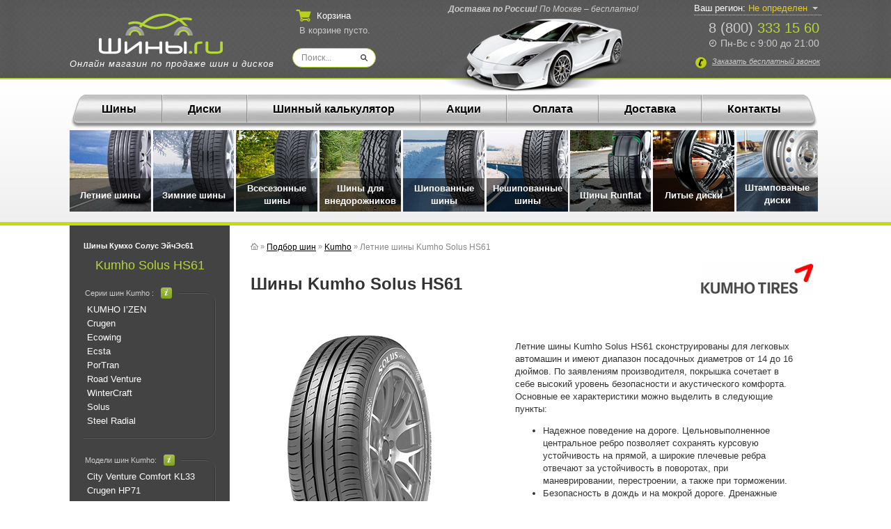

--- FILE ---
content_type: text/html; charset=windows-1251
request_url: https://kumho.shiny.ru/solus_hs61
body_size: 15667
content:
<!DOCTYPE HTML PUBLIC "-//W3C//DTD HTML 4.01 Transitional//EN" "http://www.w3.org/TR/html4/loose.dtd">
<html lang="ru">
<head  itemscope itemtype="https://schema.org/WPHeader">
	<meta http-equiv="Content-Type" content="text/html; charset=windows-1251">
	<title>Летние шины Kumho Solus HS61 | Купить шины в Москве по доступной цене в интернет–магазине «Шины.ру»</title>
<meta name="description" content="Летние шины Kumho Solus HS61 в интернет–магазине «Шины.ру». Мы занимаемся продажей зимних и летних шин ведущих мировых производителей в Москве и России по выгодным ценам. Осуществляем бесплатную доставку комплекта (4 штуки) по Москве и Подмосковью.">
<meta name="keywords" content="Kumho Solus HS61 резина в Москве">

	<link rel="stylesheet" type="text/css" href="//shiny.ru/css/common.css?v=227">
	<link rel="stylesheet" type="text/css" href="//shiny.ru/css/default.css?v=227">
	
	<base href="https://shiny.ru">
<link href="/favicon.ico" rel="shortcut icon" type="image/x-icon">
<link rel="icon" type="image/png" href="/images/favicon-16x16.png" sizes="16x16">
<link rel="icon" type="image/png" href="/images/favicon-32x32.png" sizes="32x32">
<link rel="icon" type="image/png" href="/images/favicon-96x96.png" sizes="96x96">

<link href="/favicon.svg" rel="icon"  type="image/svg+xml" />
<script type="text/javascript" src="//vk.com/js/api/openapi.js?150" async></script>
<script type="text/javascript">
	if(typeof(VK) != 'undefined') {
		VK.init({apiId: 6241108, onlyWidgets: true});
	}
</script>
<meta name="google-site-verification" content="mDjboQ97eRHgE55ipzMxkssY8G_ZdW49NhipHHcXqHg" />
<meta name="yandex-verification" content="4f3669f297dd0e0b" />
<meta name="yandex-verification" content="348ecef18375e8a7" />
<meta name="yandex-verification" content="bebf395454096a13" />

<meta name="viewport" content="width=device-width, initial-scale=1.0">
<link rel="stylesheet" type="text/css" href="//shiny.ru/css/media-shiny.css?v=227">

<!-- OpenGraph -->
<meta property="og:url" content="https://shiny.ru/solus_hs61">
<meta property="og:title" content="Летние шины Kumho Solus HS61 | Купить шины в Москве по доступной цене в интернет–магазине «Шины.ру»">
<meta property="og:description" content="Летние шины Kumho Solus HS61 в интернет–магазине «Шины.ру». Мы занимаемся продажей зимних и летних шин ведущих мировых производителей в Москве и России по выгодным ценам. Осуществляем бесплатную доставку комплекта (4 штуки) по Москве и Подмосковью.">
<meta property="og:url" content="https://www.pokrishka.ru">
<meta property="og:type" content="website">
<meta property="og:site_name" content="Шины.ру">
<meta property="og:locale" content="ru_RU">
<meta property="og:image" itemprop="image" content="https://shiny.ru/photo/shiny/1/kumho_solus_hs61.jpg">

<!-- Schema -->
<meta itemprop="name" content="Летние шины Kumho Solus HS61 | Купить шины в Москве по доступной цене в интернет–магазине «Шины.ру»">
<meta itemprop="description" content="Летние шины Kumho Solus HS61 в интернет–магазине «Шины.ру». Мы занимаемся продажей зимних и летних шин ведущих мировых производителей в Москве и России по выгодным ценам. Осуществляем бесплатную доставку комплекта (4 штуки) по Москве и Подмосковью.">

<!-- Yandex.Metrika counter -->
<script type="text/javascript" >
   (function(m,e,t,r,i,k,a){m[i]=m[i]||function(){(m[i].a=m[i].a||[]).push(arguments)};
   m[i].l=1*new Date();k=e.createElement(t),a=e.getElementsByTagName(t)[0],k.async=1,k.src=r,a.parentNode.insertBefore(k,a)})
   (window, document, "script", "https://mc.yandex.ru/metrika/tag.js", "ym");
 
   ym(41691564, "init", {
        id:41691564,
        clickmap:true,
        trackLinks:true,
        accurateTrackBounce:true,
        webvisor:false
   });
</script>
<noscript><div><img src="https://mc.yandex.ru/watch/41691564" style="position:absolute; left:-9999px;" alt="" /></div></noscript>
<!-- /Yandex.Metrika counter -->
<!--Analytics-->
<script>
(function(i,s,o,g,r,a,m){i['GoogleAnalyticsObject']=r;i[r]=i[r]||function(){
(i[r].q=i[r].q||[]).push(arguments)},i[r].l=1*new Date();a=s.createElement(o),
m=s.getElementsByTagName(o)[0];a.async=1;a.src=g;m.parentNode.insertBefore(a,m)
})(window,document,'script','https://www.google-analytics.com/analytics.js','ga');
ga('create', 'UA-50044270-34', 'auto');
ga('send', 'pageview');
</script>
<!--Analytics-->
</head>
<body>
	<div id="wrap">
		<div id="header-wrap">
			<div id="header" class="smart-header">
				<div id="logo" itemscope itemtype="https://schema.org/Organization">
	<meta itemprop="name" content="ООО «Спектр-Групп»">
	<meta itemprop="address" content="115477, Москва г. Кавказский б-р, дом 12, помещение 74">
	<meta itemprop="telephone" content="8 (800) 333 15 60">
	<meta itemprop="email" content="info@shiny.ru">
	<meta itemprop="foundingDate" content="2004">
	<meta itemprop="logo" src="https://shiny.ru/images/og-image.jpg" />
	<div class="logo-selection"><a itemprop="url" href="/"><img src="/images/new-logo.svg" alt="Логотип Шины.ру" title="Логотип Шины.ру"></a></div>
	<div class="site-slogan"><a href="">Онлайн магазин по продаже шин и дисков</a></div>
</div>
<div class="delivery-text"><span class="strong">Доставка по России!</span> <span>По Москве – бесплатно!</span></div>
<div id="contacts" class="after-delivery">
	<div id="contacts1"><a class="link-phone" href="tel:88003331560"></a><a class="contactsphone-top" href=tel:88003331560>8 (800) <span>333 15 60</span></span></a></div>
	<div id="contacts2">Пн-Вс с 9:00 до 21:00</div>
</div>
<div class="feedback">
	<div class="mango-callback" data-settings='{"type":"", "id": "MTAwMDM2Mjg=","autoDial" : "0", "lang" : "ru-ru", "host":"widgets.mango-office.ru/", "errorMessage": "В данный момент наблюдаются технические проблемы и совершение звонка невозможно"}'>
		<button class="button-widget-open call-button" id="mango-widget-btn"><span>Заказать <span class="hidden-mob">бесплатный</span> звонок</span></button>
	</div>
</div>
<!--noindex-->
	<div id="cart" class="min-cart">
		<div id="cart-link" class=cart-more-info>Корзина</div> 
									<div id="cart-short-info">В корзине пусто</div>
		<div id="cart-info">
			<input type=hidden class="hidden-cart-data" id="hidden-cart-data" style="display: none;">
			<div class="content"></div>
		</div>
	</div>
	<div id="search" class="center-search" itemscope itemtype="http://schema.org/WebSite">
	<link itemprop="url" href="https://shiny.ru">
		<form itemprop="potentialAction" itemscope itemtype="http://schema.org/SearchAction" action="/search" method="post">
			<meta itemprop="target" content="https://search.shiny.ru/?q={query}">
			<input itemprop="query-input" name="query" list=s_list type="text" id="search-text" value="" autocomplete="off">
			<datalist id=s_list>
			</datalist>
			<input type="submit" id="search-button" value="">
		</form>
	</div>
<!--/noindex-->

<div class="select-city">
	<div class="selected-city open-search-city"><span class="mob-icon">Ваш регион: </span> <span class="color">Не определен</span></div>
</div>



				<div id="car-top"></div>
			</div>
		</div>
		<div id="menu-wrap"  itemscope itemtype="https://schema.org/SiteNavigationElement">
			<div id="menu-wrap-default">
			
	<div id="menu-top-index">
	<a itemprop="url" href="/shiny">Шины</a>
	<div class="menu-delimer"></div>
	<a itemprop="url" href="/diski">Диски</a>
	<div class="menu-delimer"></div>
	<a itemprop="url" href="/#shinniy-kalkuliator">Шинный калькулятор</a>
	<div class="menu-delimer"></div>
	<a itemprop="url" href="/skidki">Акции</a>
	<div class="menu-delimer"></div>
	<a itemprop="url" href="/oplata">Оплата</a>
	<div class="menu-delimer"></div>
	<a itemprop="url" href="/dostavka">Доставка</a>
	<div class="menu-delimer"></div>
	<a itemprop="url" href="/kontakty">Контакты</a>
	</div>
	<input type="checkbox" id="show-me-hidden-menu"><label for="show-me-hidden-menu"></label>
	<div id="seasons"><div class="menu-img"style="float:left;"><a itemprop="url" href="/shiny/letnie" id="topmenu-letnie"></a></div><div class="menu-img"style="float:left;"><a itemprop="url" href="/shiny/zimnie" id="topmenu-zimnie"></a></div><div class="menu-img"style="float:left;"><a itemprop="url" href="/shiny/vsesezonnye" id="topmenu-vsesezonnye"></a></div><div class="menu-img"style="float:left;"><a itemprop="url" href="/shiny/vnedorozhnye" id="topmenu-vnedorozhnye"></a></div><div class="menu-img"style="float:left;"><a itemprop="url" href="/shiny/zimnie/shipy" id="topmenu-shipy"></a></div><div class="menu-img"style="float:left;"><a itemprop="url" href="/shiny/zimnie/neshipovannye" id="topmenu-neshipovannye"></a></div><div class="menu-img"style="float:left;"><a itemprop="url" href="/shiny/runflat" id="topmenu-runflat"></a></div><div class="menu-img"style="float:left;"><a itemprop="url" href="/diski/litie" id="topmenu-litie"></a></div><div class="menu-img"style="float:left;"><a itemprop="url" href="/diski/shtampovannye" id="topmenu-shtampovannye"></a></div></div><div id="seasons2"><a id="season1" href="/shiny/letnie">Летние шины</a><a id="season2" href="/shiny/zimnie">Зимние шины</a><a id="season3" href="/shiny/vsesezonnye">Всесезонные шины</a><a id="season4" href="/shiny/vnedorozhnye">Шины для внедорожников</a><a id="season5" href="/shiny/zimnie/shipy">Шипованные шины</a><a id="season6" href="/shiny/zimnie/neshipovannye">Нешипованные шины</a><a id="season7" href="/shiny/runflat">Шины Runflat</a><a id="season8" href="/diski/litie">Литые диски</a><a id="season9" href="/diski/shtampovannye">Штампованые диски</a></div>


			</div>
		</div>
		<div id="content-wrap">
			<div id="content" itemscope="" itemtype="http://schema.org/WebPage">
				<div id="content-left"><div class="section-header">Шины Кумхо Солус ЭйчЭс61</div>
<div class="section-header-title">Kumho Solus HS61</div>
<div class="poloska-top">
	<div class="poloska-bottom">
		<table cellpadding="0" cellpadding="0" class="sidebar-header">
			<tr>
				<td><div class="section-header2">Серии шин Kumho :</div></td>
				<td class="info"></td>
			</tr>
		</table>
		<ul class="poloska"><li class="model-link"><a href="//kumho.shiny.ru/i_zen">KUMHO I’ZEN</a></li><li class="model-link"><a href="//kumho.shiny.ru/crugen">Crugen</a></li><li class="model-link"><a href="//kumho.shiny.ru/ecowing">Ecowing</a></li><li class="model-link"><a href="//kumho.shiny.ru/ecsta">Ecsta</a></li><li class="model-link"><a href="//kumho.shiny.ru/portran">PorTran</a></li><li class="model-link"><a href="//kumho.shiny.ru/road-venture">Road Venture</a></li><li class="model-link"><a href="//kumho.shiny.ru/wintercraft">WinterCraft</a></li><li class="model-link"><a href="//kumho.shiny.ru/solus">Solus</a></li><li class="model-link"><a href="//kumho.shiny.ru/steel_radial">Steel Radial</a></li></ul>
	</div>
</div>
<div class="poloska-top">
	<div class="poloska-bottom">
		<table cellpadding="0" cellpadding="0" class="sidebar-header">
			<tr>
				<td><div class="section-header2">Модели шин Kumho:</div></td>
				<td class="info"></td>
			</tr>
		</table>
		<ul class="poloska">
			<li class="model-link"><a href="//kumho.shiny.ru/city_venture_comfort_kl33">City Venture Comfort KL33</a></li><li class="model-link"><a href="//kumho.shiny.ru/crugen-hp71">Crugen HP71</a></li><li class="model-link"><a href="//kumho.shiny.ru/crugen-hp91">Crugen HP91</a></li><li class="model-link"><a href="//kumho.shiny.ru/crugen-kl21">Crugen KL21</a></li><li class="model-link"><a href="//kumho.shiny.ru/crugen_premium_kl33">Crugen Premium KL33</a></li><li class="model-link"><a href="//kumho.shiny.ru/cx11">CX11</a></li><li class="model-link"><a href="//kumho.shiny.ru/ecowing_es01_kh_27">Ecowing ES01 KH27</a></li><li class="model-link"><a href="//kumho.shiny.ru/ecowing-es31">Ecowing ES31</a></li><li class="model-link"><a href="//kumho.shiny.ru/ecsta-ev-ps71">Ecsta EV PS71</a></li><li class="model-link"><a href="//kumho.shiny.ru/ecsta-hs51">Ecsta HS51</a></li><li class="model-link"><a href="//kumho.shiny.ru/ecsta-hs52">Ecsta HS52</a></li><li class="model-link"><a href="//kumho.shiny.ru/ecsta_ps31">Ecsta PS31</a></li><li class="model-link"><a href="//kumho.shiny.ru/ecsta-ps71">Ecsta PS71</a></li><li class="model-link"><a href="//kumho.shiny.ru/ecsta-ps71-suv">Ecsta PS71 SUV</a></li><li class="model-link"><a href="//kumho.shiny.ru/ecsta_ps91">Ecsta PS91</a></li><li class="model-link"><a href="//kumho.shiny.ru/kh-11">KH-11</a></li><li class="model-link"><a href="//kumho.shiny.ru/kh_17">KH-17</a></li><li class="model-link"><a href="//kumho.shiny.ru/portran_cw51">PorTran CW51</a></li><li class="model-link"><a href="//kumho.shiny.ru/portran_kc53">Portran KC53</a></li><li class="model-link"><a href="//kumho.shiny.ru/power_grip_kc11">Power Grip KC11</a></li><li class="model-link"><a href="//kumho.shiny.ru/ps72-ecsta-sport">PS72 Ecsta Sport</a></li><li class="model-link"><a href="//kumho.shiny.ru/ps72-ecsta-sport-s">PS72 Ecsta Sport S</a></li><li class="model-link"><a href="//kumho.shiny.ru/road-venture-at52">Road Venture AT52</a></li><li class="model-link"><a href="//kumho.shiny.ru/road-venture-at61">Road Venture AT61</a></li><li class="model-link"><a href="//kumho.shiny.ru/road_venture_mt_kl71">Road Venture KL71</a></li><li class="model-link"><a href="//kumho.shiny.ru/road_venture_mt51">Road Venture MT51</a></li><li class="model-link"><a href="//kumho.shiny.ru/road-venture-mt71">Road Venture MT71</a></li><li class="model-link"><a href="//kumho.shiny.ru/solus-4s-ha32">Solus 4S HA32</a></li><li class="model-link"><a href="//kumho.shiny.ru/solus-4s-ha32-plus">Solus 4S HA32 Plus</a></li><li class="model-link"><a href="//kumho.shiny.ru/solus-ha31">Solus HA31</a></li><li class="model-link"><a href="//kumho.shiny.ru/solus_hs51">Solus HS51</a></li><li class="model-link active  expired ">Solus HS61</li><li class="model-link"><a href="//kumho.shiny.ru/winter-portran-cw11">Winter PorTran CW11</a></li><li class="model-link"><a href="//kumho.shiny.ru/wintercraft-ice-wi31">WinterCraft Ice Wi31</a></li><li class="model-link"><a href="//kumho.shiny.ru/wintercraft-ice-wi32">WinterCraft Ice Wi32</a></li><li class="model-link"><a href="//kumho.shiny.ru/wintercraft_suv_ice_ws31">WinterCraft SUV Ice WS31</a></li><li class="model-link"><a href="//kumho.shiny.ru/wintercraft-suv-ice-ws51">WinterCraft SUV Ice WS51</a></li><li class="model-link"><a href="//kumho.shiny.ru/wintercraft-wi51">WinterCraft WI51</a></li><li class="model-link"><a href="//kumho.shiny.ru/wintercraft-wp51">WinterCraft WP51</a></li><li class="model-link"><a href="//kumho.shiny.ru/wintercraft-wp52">WinterCraft WP52</a></li><li class="model-link"><a href="//kumho.shiny.ru/wintercraft-wp52-plus">WinterCraft WP52+</a></li><li class="model-link"><a href="//kumho.shiny.ru/wintercraft_wp71">WinterCraft WP71</a></li><li class="model-link"><a href="//kumho.shiny.ru/wintercraft-wp72">WinterCraft WP72</a></li><li class="model-link"><a href="//kumho.shiny.ru/wintercraft-ws71">WinterCraft WS71</a></li>
		</ul>
	</div>
</div>


		<div class="links" style="padding-top:10px;">
		<p class="sidebar-winter spike"><a href="//kumho.shiny.ru/shiny/zimnie/shipy">Шипованные Kumho</a></p>
		<p class="sidebar-winter"><a href="//kumho.shiny.ru/shiny/zimnie/neshipovannye">Нешипованные Kumho</a></p>
		</div>

<div class="poloska-top">
	<div class="poloska-bottom">
		<table cellpadding="0" cellpadding="0" class="sidebar-header">
		<tr>
			<td><div class="section-header2">Каталог шин:</div></td>
			<td class="info">
			</td>
		</tr>
		</table>
		<div class="poloska">
				<a href='//antares.shiny.ru/'>Antares</a> <a href='//aplus.shiny.ru/'>Aplus</a> <a href='//arivo.shiny.ru/'>Arivo</a> <a href='//armstrong.shiny.ru/'>Armstrong</a> <a href='//atlander.shiny.ru/'>Atlander</a> <a href='//attar.shiny.ru/'>Attar</a> <a href='//austone.shiny.ru/'>Austone</a> <a href='//autogreen.shiny.ru/'>Autogreen</a> <a href='//barez.shiny.ru/'>Barez</a> <a href='//bars.shiny.ru/'>Bars</a> <a href='//barum.shiny.ru/'>Barum</a> <a href='//boto.shiny.ru/'>Boto</a> <a href='//bridgestone.shiny.ru/'>Bridgestone</a> <a href='//centara.shiny.ru/'>Centara</a> <a href='//comforser.shiny.ru/'>Comforser</a> <a href='//compasal.shiny.ru/'>Compasal</a> <a href='//continental.shiny.ru/'>Continental</a> <a href='//contyre.shiny.ru/'>Contyre</a> <a href='//cordiant.shiny.ru/'>Cordiant</a> <a href='//cst.shiny.ru/'>CST</a> <a href='//delinte.shiny.ru/'>Delinte</a> <a href='//doublecoin.shiny.ru/'>DoubleCoin</a> <a href='//doublestar.shiny.ru/'>Doublestar</a> <a href='//evergreen.shiny.ru/'>Evergreen</a> <a href='//falken.shiny.ru/'>Falken</a> <a href='//formula.shiny.ru/'>Formula</a> <a href='//fortune.shiny.ru/'>Fortune</a> <a href='//forward.shiny.ru/'>Forward</a> <a href='//fronway.shiny.ru/'>Fronway</a> <a href='//general_tire.shiny.ru/'>General Tire</a> <a href='//gislaved.shiny.ru/'>Gislaved</a> <a href='//goldstone.shiny.ru/'>Goldstone</a> <a href='//goodride.shiny.ru/'>Goodride</a> <a href='//goodyear.shiny.ru/'>Goodyear</a> <a href='//greentrac.shiny.ru/'>Greentrac</a> <a href='//grenlander.shiny.ru/'>Grenlander</a> <a href='//gripmax.shiny.ru/'>Gripmax</a> <a href='//habilead.shiny.ru/'>Habilead</a> <a href='//haida.shiny.ru/'>Haida</a> <a href='//hankook.shiny.ru/'>Hankook</a> <a href='//headway.shiny.ru/'>Headway</a> <a href='//hifly.shiny.ru/'>Hifly</a> <a href='//ikon.shiny.ru/'>Ikon Tyres</a> <a href='//ilink.shiny.ru/'>iLink</a> <a href='//imperial.shiny.ru/'>Imperial</a> <a href='//journey.shiny.ru/'>Journey</a> <a href='//kama.shiny.ru/'>Kama</a> <a href='//kapsen.shiny.ru/'>Kapsen</a> <a href='//kavir.shiny.ru/'>Kavir</a> <a href='//kingnate.shiny.ru/'>Kingnate</a> <a class='active' href='//kumho.shiny.ru/'>Kumho</a> <a href='//kustone.shiny.ru/'>Kustone</a> <a href='//lakesea.shiny.ru/'>Lakesea</a> <a href='//landsail.shiny.ru/'>LandSail</a> <a href='//landspider.shiny.ru/'>Landspider</a> <a href='//lanvigator.shiny.ru/'>Lanvigator</a> <a href='//lassa.shiny.ru/'>Lassa</a> <a href='//laufenn.shiny.ru/'>Laufenn</a> <a href='//leao.shiny.ru/'>Leao</a> <a href='//ling_long.shiny.ru/'>Ling Long</a> <a href='//marshal.shiny.ru/'>Marshal</a> <a href='//massimo.shiny.ru/'>Massimo</a> <a href='//matador.shiny.ru/'>Matador</a> <a href='//maxxis.shiny.ru/'>Maxxis</a> <a href='//michelin.shiny.ru/'>Michelin</a> <a href='//mirage.shiny.ru/'>Mirage</a> <a href='//nankang.shiny.ru/'>Nankang</a> <a href='//nexen.shiny.ru/'>Nexen</a> <a href='//nitto.shiny.ru/'>Nitto</a> <a href='//nokian.shiny.ru/'>Nokian Tyres</a> <a href='//nortec.shiny.ru/'>Nortec</a> <a href='//ovation.shiny.ru/'>Ovation</a> <a href='//pace.shiny.ru/'>Pace</a> <a href='//pirelli.shiny.ru/'>Pirelli</a> <a href='//prinx.shiny.ru/'>Prinx</a> <a href='//rapid.shiny.ru/'>Rapid</a> <a href='//roadboss.shiny.ru/'>Roadboss</a> <a href='//roadcruza.shiny.ru/'>Roadcruza</a> <a href='//roadking.shiny.ru/'>Roadking</a> <a href='//roadmarch.shiny.ru/'>Roadmarch</a> <a href='//roador.shiny.ru/'>Roador</a> <a href='//roadstone.shiny.ru/'>Roadstone</a> <a href='//roadx.shiny.ru/'>RoadX</a> <a href='//rockblade.shiny.ru/'>Rockblade</a> <a href='//rotalla.shiny.ru/'>Rotalla</a> <a href='//royal-black.shiny.ru/'>Royal Black</a> <a href='//sailun.shiny.ru/'>Sailun</a> <a href='//satoya.shiny.ru/'>Satoya</a> <a href='//sonix.shiny.ru/'>Sonix</a> <a href='//starmaxx.shiny.ru/'>Starmaxx</a> <a href='//sumaxx.shiny.ru/'>Sumaxx</a> <a href='//sunfull.shiny.ru/'>Sunfull</a> <a href='//three-a.shiny.ru/'>Three-A</a> <a href='//tigar.shiny.ru/'>Tigar</a> <a href='//torero.shiny.ru/'>Torero</a> <a href='//toyo.shiny.ru/'>Toyo</a> <a href='//tracmax.shiny.ru/'>Tracmax</a> <a href='//trazano.shiny.ru/'>Trazano</a> <a href='//tri-ace.shiny.ru/'>Tri-Ace</a> <a href='//triangle.shiny.ru/'>Triangle</a> <a href='//tunga.shiny.ru/'>Tunga</a> <a href='//uniroyal.shiny.ru/'>Uniroyal</a> <a href='//unistar.shiny.ru/'>Unistar</a> <a href='//venom-power.shiny.ru/'>Venom Power</a> <a href='//viatti.shiny.ru/'>Viatti</a> <a href='//vinmax.shiny.ru/'>Vinmax</a> <a href='//vitour-neo.shiny.ru/'>Vitour Neo</a> <a href='//vittos.shiny.ru/'>Vittos</a> <a href='//vredestein.shiny.ru/'>Vredestein</a> <a href='//wanli.shiny.ru/'>Wanli</a> <a href='//westlake.shiny.ru/'>Westlake</a> <a href='//windforce.shiny.ru/'>Windforce</a> <a href='//winrun.shiny.ru/'>Winrun</a> <a href='//yokohama.shiny.ru/'>Yokohama</a> <a href='//zeetex.shiny.ru/'>Zeetex</a> <a href='//belshina.shiny.ru/'>Белшина</a> 
		</div>
	</div>
</div>

<div>
	<p class="sidebar-summer">Летние шины Кумхо Солус ЭйчЭс61</p>
</div>

<div class="easy-poloska"></div>

<!-- <div class="section-header">Популярные размеры шин:</div> -->

<div class="section-header">Популярные шины:</div>
<ul class="grey-links">
	<li><a href="//kumho.shiny.ru/ecowing-es31">KUMHO Ecowing ES31</a></li><li><a href="//kumho.shiny.ru/ecsta-hs52">KUMHO Ecsta HS52</a></li><li><a href="//kumho.shiny.ru/ecsta-ps71">KUMHO Ecsta PS71</a></li><li><a href="//kumho.shiny.ru/crugen-hp71">KUMHO Crugen HP71</a></li><li><a href="//kumho.shiny.ru/wintercraft-ice-wi32">KUMHO WinterCraft Ice Wi32</a></li><li><a href="//kumho.shiny.ru/wintercraft-wi51">KUMHO WinterCraft WI51</a></li><li><a href="//kumho.shiny.ru/wintercraft-wp72">KUMHO WinterCraft WP72</a></li><li><a href="//kumho.shiny.ru/solus-4s-ha32">KUMHO Solus 4S HA32</a></li><li><a href="//kumho.shiny.ru/wintercraft-ws71">KUMHO WinterCraft WS71</a></li><li><a href="//kumho.shiny.ru/ecowing_es01_kh_27">KUMHO Ecowing ES01 KH27</a></li>
</ul>

<div>
	<a href="/" class="link-button">Все шины</a>
</div></div>
				<div id="content-right"><div class="pathway" itemscope itemtype="https://schema.org/BreadcrumbList">
	
		<span itemprop="itemListElement" itemscope itemtype="https://schema.org/ListItem"><a href="/" itemprop="item" class="home-icon"><span><img src="/images/home.svg" alt="Главная"></span></a>
		<meta itemprop="name" content="Главная">
		<meta itemprop="position" content="1">
		</span>
		 &raquo; 
		<span itemprop="itemListElement" itemscope itemtype="https://schema.org/ListItem"><a href="/shiny" itemprop="item"><span itemprop="name">Подбор шин</span></a>
		<meta itemprop="position" content="2">
		</span>
		 &raquo; 
		<span itemprop="itemListElement" itemscope itemtype="https://schema.org/ListItem"><a href="//kumho.shiny.ru/" itemprop="item"><span itemprop="name">Kumho</span></a>
		<meta itemprop="position" content="3">
		</span>
		 &raquo; 
		<span itemprop="itemListElement" itemscope itemtype="https://schema.org/ListItem"><span itemprop="name">Летние шины Kumho Solus HS61</span>
		<meta itemprop="position" content="4">
		</span>
		
</div>
<script type="text/javascript" language="javascript">
	function SubmitForm(dev_id)
	{
		//document.getElementById('dev_id').value = dev_id;
		var form = document.getElementById('gallery_form');
		form.action = "/" + dev_id + ".html";
		form.submit();
		return false;
	}
</script>

<div class="img-dev-logo"><img alt="Kumho Solus HS61" src="/photo/firms/kumho.jpg"></div>
<h1>Шины Kumho Solus HS61</h1>

<br>
<table width="100%" border="0" cellpadding="0" cellspacing="0" style="table-layout:fixed;">
	<tr class="product-photo-info-mob">
		<td itemscope itemtype="https://schema.org/ImageObject" style="width: 340px;padding-left: 20px;" valign="top" align="left" class="product-photo-mob">
			<a class="foto-a"><img itemprop="image" class="foto current" src="photo/shiny/1/kumho_solus_hs61.jpg" alt="Шины Kumho Solus HS61"><img itemprop="image" class="foto" src="photo/shiny/2/kumho_solus_hs61.jpg" alt="Kumho Solus HS61"><img itemprop="image" class="foto" src="photo/shiny/3/kumho_solus_hs61.jpg" alt="Kumho Solus HS61"></a>
			<div id="tires-pictures">
				<div class="picture" ><img src="photo/shiny/1/kumho_solus_hs61.jpg" alt="Kumho Solus HS61" width="80" height="80"></div><div class="picture" style="opacity: 0.3;"><img src="photo/shiny/2/kumho_solus_hs61.jpg" alt="Kumho Solus HS61" width="80" height="80"></div><div class="picture" style="opacity: 0.3;"><img src="photo/shiny/3/kumho_solus_hs61.jpg" alt="Kumho Solus HS61" width="80" height="80"></div>
				<div style="clear: both;"></div>
				<div class="share" style="padding-top:30px;"><span style="padding: 0 10px 0 0; font-size:14px;font-weight: bold;color: #555;">Поделиться</span>
				<div class="ya-share2" data-services="telegram,whatsapp,viber,vkontakte,odnoklassniki" data-limit="4" data-popup-direction="top" data-copy="last"></div>
				</div>
			</div>
		<br>
		
		</td>
		<td valign="top" style="padding-left:15px; padding-bottom:0px" class="product-info-mob">
			<table width="100%" border="0" cellpadding="0" cellspacing="0">
				<tr>
					<td valign="top" align="right">
						<table border="0" cellpadding="5" cellspacing="0">
							<tr><td align="left">
								<p>Летние шины Kumho Solus HS61 сконструированы для легковых автомашин и имеют диапазон посадочных диаметров от 14 до 16 дюймов. По заявлениям производителя, покрышка сочетает в себе высокий уровень безопасности и акустического комфорта. Основные ее характеристики можно выделить в следующие пункты:</p>
<ul>
<li>Надежное поведение на дороге. Цельновыполненное центральное ребро позволяет сохранять курсовую устойчивость на прямой, а широкие плечевые ребра отвечают за устойчивость в поворотах, при маневрировании, перестроении, а также при торможении.</li>
<li>Безопасность в дождь и на мокрой дороге. Дренажные канавки позволяют молниеносно отводить воду из-под колеса, что позволяет защитить автомобиль от сноса в гидропланирование и повысить «мокрое сцепление». Для этой цели служат и особые физико-химические свойства резиносмеси.</li>
<li>Симметричный рисунок повышает сцепные параметры на сухом и мокром покрытии.</li>
<li>Модель имеет сниженный уровень шумогенерации.</li>
</ul>
								
								<div></div>
								<br><br>
								 
							</td>
							</tr>
						</table>
					</td>
				</tr>
			</table>
		</td>
	</tr>
</table>
<div align="right" >
<div class="clear"></div>
</div>
<div style="color: #a00; font-size: 18px; text-align: center; padding-top: 40px;">Данной модели шины сейчас нет в продаже.</div>

<div class='new-button-big mail-notice'>Сообщить о поступлении товара</div>
<div id="products-grid" class="similar">
	<h2>Другие летние модели производителя Kumho</h2>
	<br>
	<span>Предлагаем Вам рассмотреть другие модели летних шин производителя Kumho, которые также могут подойти к вашему автомобилю.</span>
	<br />
	<br />
	<div class="wrap wrap-goods">
		<div class="slider_alt">
			<div class="block">
	<div class="img"><a href="//kumho.shiny.ru/ecowing_es01_kh_27"><img class="layer2" src="photo/shiny/1/kumho_ecowing_es01_kh27.jpg" alt="Ecowing ES01 KH27"></a></div>
	<div class="info">
		<div class="name">
		<a href="//kumho.shiny.ru/ecowing_es01_kh_27"><span class="strong"><span class="season-title">Летние шины</span><span>Kumho Ecowing ES01 KH27</span></span></a>
		</div>
		<div class="season summer">
			<img src="/images/models-summer.svg" alt="Летние шины"> 
			<span>летние</span>
			
		</div>
		<div class="price"><div class="price-from">от</div> 4781 <span class="rur"> руб.</span></div>
	</div>
</div><div class="block">
	<div class="img"><a href="//kumho.shiny.ru/portran_kc53"><img class="layer2" src="photo/shiny/1/kumho_portran_kc53.jpg" alt="Portran KC53"></a></div>
	<div class="info">
		<div class="name">
		<a href="//kumho.shiny.ru/portran_kc53"><span class="strong"><span class="season-title">Летние шины</span><span>Kumho Portran KC53</span></span></a>
		</div>
		<div class="season summer">
			<img src="/images/models-summer.svg" alt="Летние шины"> 
			<span>летние</span>
			
		</div>
		<div class="price"><div class="price-from">от</div> 5498 <span class="rur"> руб.</span></div>
	</div>
</div><div class="block">
	<div class="img"><a href="//kumho.shiny.ru/solus_hs51"><img class="layer2" src="photo/shiny/1/kumho_solus_hs51.jpg" alt="Solus HS51"></a></div>
	<div class="info">
		<div class="name">
		<a href="//kumho.shiny.ru/solus_hs51"><span class="strong"><span class="season-title">Летние шины</span><span>Kumho Solus HS51</span></span></a>
		</div>
		<div class="season summer">
			<img src="/images/models-summer.svg" alt="Летние шины"> 
			<span>летние</span>
			
		</div>
		<div class="price"><div class="price-from">от</div> 7661 <span class="rur"> руб.</span></div>
	</div>
</div><div class="block">
	<div class="img"><a href="//kumho.shiny.ru/road_venture_mt_kl71"><img class="layer2" src="photo/shiny/1/kumho_road_venture_kl71.jpg" alt="Road Venture MT KL71"></a></div>
	<div class="info">
		<div class="name">
		<a href="//kumho.shiny.ru/road_venture_mt_kl71"><span class="strong"><span class="season-title">Летние шины</span><span>Kumho Road Venture MT KL71</span></span></a>
		</div>
		<div class="season summer">
			<img src="/images/models-summer.svg" alt="Летние шины"> 
			<span>летние</span>
			
		</div>
		<div class="price"><div class="price-from">от</div> 15257 <span class="rur"> руб.</span></div>
	</div>
</div><div class="block">
	<div class="img"><a href="//kumho.shiny.ru/road_venture_mt51"><img class="layer2" src="photo/shiny/1/kumho_road_venture_mt51.jpg" alt="Road Venture MT51"></a></div>
	<div class="info">
		<div class="name">
		<a href="//kumho.shiny.ru/road_venture_mt51"><span class="strong"><span class="season-title">Летние шины</span><span>Kumho Road Venture MT51</span></span></a>
		</div>
		<div class="season summer-winter">
			<img src="/images/models-winter-summer.svg" alt="Летние шины"> 
			<span>всесезонные</span>
			
		</div>
		<div class="price"><div class="price-from">от</div> 15551 <span class="rur"> руб.</span></div>
	</div>
</div><div class="block">
	<div class="img"><a href="//kumho.shiny.ru/solus-ha31"><img class="layer2" src="photo/shiny/1/kumho_solus_ha31.jpg" alt="Solus HA31"></a></div>
	<div class="info">
		<div class="name">
		<a href="//kumho.shiny.ru/solus-ha31"><span class="strong"><span class="season-title">Летние шины</span><span>Kumho Solus HA31</span></span></a>
		</div>
		<div class="season summer-winter">
			<img src="/images/models-winter-summer.svg" alt="Летние шины"> 
			<span>всесезонные</span>
			
		</div>
		<div class="price"><div class="price-from">от</div> 4392 <span class="rur"> руб.</span></div>
	</div>
</div><div class="block">
	<div class="img"><a href="//kumho.shiny.ru/solus-4s-ha32"><img class="layer2" src="photo/shiny/1/kumho_solus-4s-ha32.jpg" alt="Solus 4S HA32"></a></div>
	<div class="info">
		<div class="name">
		<a href="//kumho.shiny.ru/solus-4s-ha32"><span class="strong"><span class="season-title">Летние шины</span><span>Kumho Solus 4S HA32</span></span></a>
		</div>
		<div class="season summer-winter">
			<img src="/images/models-winter-summer.svg" alt="Летние шины"> 
			<span>всесезонные</span>
			
		</div>
		<div class="price"><div class="price-from">от</div> 4781 <span class="rur"> руб.</span></div>
	</div>
</div><div class="block">
	<div class="img"><a href="//kumho.shiny.ru/cx11"><img class="layer2" src="photo/shiny/1/kumho_cx11.jpg" alt="CX11"></a></div>
	<div class="info">
		<div class="name">
		<a href="//kumho.shiny.ru/cx11"><span class="strong"><span class="season-title">Летние шины</span><span>Kumho CX11</span></span></a>
		</div>
		<div class="season summer-winter">
			<img src="/images/models-winter-summer.svg" alt="Летние шины"> 
			<span>всесезонные</span>
			
		</div>
		<div class="price"><div class="price-from">от</div> 8573 <span class="rur"> руб.</span></div>
	</div>
</div><div class="block">
	<div class="img"><a href="//kumho.shiny.ru/kh_17"><img class="layer2" src="photo/shiny/1/kumho_kh-17.jpg" alt="KH-17"></a></div>
	<div class="info">
		<div class="name">
		<a href="//kumho.shiny.ru/kh_17"><span class="strong"><span class="season-title">Летние шины</span><span>Kumho KH-17</span></span></a>
		</div>
		<div class="season summer">
			<img src="/images/models-summer.svg" alt="Летние шины"> 
			<span>летние</span>
			
		</div>
		<div class="price"><div class="price-from">от</div> 4378 <span class="rur"> руб.</span></div>
	</div>
</div><div class="block">
	<div class="img"><a href="//kumho.shiny.ru/road-venture-mt71"><img class="layer2" src="photo/shiny/1/kumho_road-venture-mt71.jpg" alt="Road Venture MT71"></a></div>
	<div class="info">
		<div class="name">
		<a href="//kumho.shiny.ru/road-venture-mt71"><span class="strong"><span class="season-title">Летние шины</span><span>Kumho Road Venture MT71</span></span></a>
		</div>
		<div class="season summer-winter">
			<img src="/images/models-winter-summer.svg" alt="Летние шины"> 
			<span>всесезонные</span>
			
		</div>
		<div class="price"><div class="price-from">от</div> 20723 <span class="rur"> руб.</span></div>
	</div>
</div><div class="block">
	<div class="img"><a href="//kumho.shiny.ru/kh-11"><img class="layer2" src="photo/shiny/1/kumho_kh-11.jpg" alt="KH-11"></a></div>
	<div class="info">
		<div class="name">
		<a href="//kumho.shiny.ru/kh-11"><span class="strong"><span class="season-title">Летние шины</span><span>Kumho KH-11</span></span></a>
		</div>
		<div class="season summer">
			<img src="/images/models-summer.svg" alt="Летние шины"> 
			<span>летние</span>
			
		</div>
		<div class="price"><div class="price-from">от</div> 9116 <span class="rur"> руб.</span></div>
	</div>
</div><div class="block">
	<div class="img"><a href="//kumho.shiny.ru/road-venture-at52"><img class="layer2" src="photo/shiny/1/kumho_road-venture-at52.jpg" alt="Road Venture AT52"></a></div>
	<div class="info">
		<div class="name">
		<a href="//kumho.shiny.ru/road-venture-at52"><span class="strong"><span class="season-title">Летние шины</span><span>Kumho Road Venture AT52</span></span></a>
		</div>
		<div class="season summer-winter">
			<img src="/images/models-winter-summer.svg" alt="Летние шины"> 
			<span>всесезонные</span>
			
		</div>
		<div class="price"><div class="price-from">от</div> 12043 <span class="rur"> руб.</span></div>
	</div>
</div>
			<div class="block see-more">
				<a href="//kumho.shiny.ru/shiny/letnie">
					<img src="/images/plus.svg" alt="Показать все">
					<span>Показать все</span>
					</a>
			</div>
		</div>
		<div class="clear"></div>
	</div>
</div>
<br>
<br><p>Купить летние шины Kumho Solus HS61 можно по телефону или через форму заказа на сайте.</p></div>
				<div class="clear"></div>
			</div>
		</div>
		<div id="footer-wrap">
			<div id="footer">
				<script src="https://yastatic.net/share2/share.js" async></script>
<div id="footer-new" itemscope itemtype="https://schema.org/WPFooter">
	<meta itemprop="copyrightHolder" content="Шины.ру">
	<meta itemprop="copyrightYear" content="2004">
	<div class="top">
		<div class="container">
			<div class="links">
				<div class="block">
					<div class="title"><a href="/shiny">Шины</a></div>
					<ul>
						<li><a href="/shiny/letnie">Летние</a></li>
						<li><a href="/shiny/zimnie">Зимние</a></li>
						<li><a href="/shiny/vsesezonnye">Всесезонные</a></li>
						<li><a href="/shiny/vnedorozhnye">Для внедорожников</a></li>
						<li><a href="/shiny/sportivnie">Спортивные</a></li>
						<li><a href="/shiny/kommercheskie">Коммерческие</a></li>
						<li><a href="/shiny/zimnie/shipy">Шипованные</a></li>
						<li><a href="/shiny/zimnie/neshipovannye">Нешипованные</a></li>
						<li><a href="/shiny/runflat">Шины Runflat</a></li>
					</ul>
				</div>
				<div class="block">
					<div class="title"><a href="/diski">Диски</a></div>
					<ul>
						<li><a href="/diski/litie">Литые</a></li>
						<li><a href="/diski/shtampovannye">Штампованные</a></li>
					</ul>
					<ul class="bold" style="margin-top: 16px;">
						<li><a href="/skidki">Скидки и акции</a></li>
						<li><a href="/sravnenie">Сравнение <span id="countComparisons"></span></a></li>
						<li><a href="/aksessuary">Аксессуары</a></li>
						<li><a href="/news">Новости</a></li>
						<li><a href="/information-tires-wheels">Статьи</a></li>
						<!--noindex-->
						<li><a rel="nofollow" href="https://www.youtube.com/channel/UCGLfbIc7CDlpKEuyJecc5lg/videos" target="_blank">Видео <img data-src="/images/youtube.svg" alt="Youtube канал Shiny.ru" class="youtube-icon lazyload"></a></li>
						<!--/noindex-->
					</ul>
				</div>
				<div class="block">
					<ul class="bold">
						<li><a href="/#shinniy-kalkuliator">Шинный калькулятор</a></li>
						<li><a href="/oplata">Оплата</a></li>
						<li><a href="/dostavka">Доставка</a></li>
						<li><a href="/otzivy">Отзывы</a></li>
						<li><a href="/garantii">Гарантия</a></li>
						<li><a href="/obmen-i-vozvrat">Обмен и возврат</a></li>
						<li><a href="/kontakty">Контакты</a></li>
						<li><a href="/faq">FAQ</a></li>
						<li><a href="/o-kompanii">О компании</a></li>
					</ul>
				</div>
			</div>
			<div class="phones-cart">
				<div class="phones">
					<div><a href="tel:+74951500306">+7 (495) <span>150-03-06</span></a></div>
					<div><a href="tel:88003331560">8 (800) <span>333-15-60</span></a></div>
					<div class="worktime">Без выходных с 9:00 до 21:00</div>
				</div>
				<div class="cart">
					<div id="cart-link">Ваша корзина</div> <div id="cart-info">У вас  0 товаров<br> <span class="hidden-mob"> на сумму 0 руб.</span></div>
				</div>
			</div>
			<div class="feedback-email">
				<div class="feedback">
					<button class="button-widget-open call-button" id="mango-widget-btn-second"><span>Заказать обратный звонок</span></button>
				</div>
				<div class="email">
					<span>Написать&nbsp;нам:</span>
					<a href="mailto:info@shiny.ru"><span>info@shiny.ru</span></a>
					<!--noindex-->
					<a rel="nofollow" href="https://api.whatsapp.com/send?phone=79255026095" target="_blank" class="footer-whatsapp"><span>WhatsApp</span></a>
					<!--/noindex-->
				</div>
			</div>
			<div class="subscribe">
				<img src="/images/subscribe.png" alt="Подписаться на рассылку">
				<div class="textx">
					<div class="titlex">Подписаться на скидки</div>
					<p>Получайте информацию<br> о скидках и новостях первыми!</p>
				</div>
				<div class="open-subscribe-form">Подписаться</div>
				<div id="subscribe-form">
					<div class="content">
						<div class="close-subscribe-form cross"></div>
						<div class="title">Подписаться на скидки</div>
						<div class="text">
							<div>Вы будете первыми узнавать об акциях и товарах со скидками, которые находятся в ограниченных количествах.</div>
							<div>Ваше имя:</div>
							<input tabindex="1" type="text" size="80" class="input" value="" style="width:400px" required="" id="subscribe-form-name">
							<div>Ваш e-mail:</div>
							<input tabindex="2" type="email" size="80%" class="input" value="" style="width:400px" required="" id="subscribe-form-email">
							<div class="silver">Не упустите свой шанс купить дешевле!</div>
						</div>
						<div class="buttons">
							<span><a  tabindex="3" id="send-subscribe-form" class="new-button">Подписаться</a></span>
							<div class="clear"></div>
						</div>
					</div>
				</div>
			</div>
			<div class="clear"></div>
			<div class="share">
				
				<div class="ya-share2" data-services="telegram,whatsapp,viber,vkontakte,odnoklassniki,lj,moimir" data-size="s" data-limit="5" data-popup-direction="top" data-copy="last"></div>
			</div>
		</div>
	</div>
	<div id=footer-reasons-min class="reasons reasons-footer">
		<div class="wrap">
			<div class="block shadow">
				<div>
					<img src="/images/reasons/low-prices-bbb.svg" alt="Низкие цены" width="50" height="50">
					<span>Низкие<br> цены</span>
				</div>
			</div>
			<div class="block shadow">
				<div>
					<img src="/images/reasons/free-consultation-bbb.svg" alt="Бесплатная консультация" width="50" height="50">
					<span>Бесплатная<br> консультация</span>
				</div>
			</div>
			<div class="block shadow">
				<div>
					<img src="/images/reasons/15-years-bbb.svg" alt="Работаем более 15 лет" width="50" height="50">
					<span>Работаем<br> более 15 лет</span>
				</div>
			</div>
			<div class="block shadow">
				<div>
					<img src="/images/reasons/huge-assortment-bbb.svg" alt="Огромный ассортимент" width="50" height="50">
					<span>Огромный<br> ассортимент</span>
				</div>
			</div>	
			<div class="block shadow">
				<div>
					<img src="/images/reasons/car-search-bbb.svg" alt="Подбор шин и дисков по автомобилю" width="50" height="50">
					<span>Подбор по<br> автомобилю</span>
				</div>
			</div>
			<div class="block shadow">
				<div>
					<img src="/images/reasons/delivery-russia-bbb.svg" alt="Доставка по всей России" width="50" height="50">
					<span>Доставка по<br> всей России</span>
				</div>
			</div>
			<div class="clear"></div>
			<div class="reasons-line"></div>
		</div>
	</div>
	<div class="bottom"> 
		<div class="container">
			<div class="copyrights">
				© 2004-2026 Интернет-магазин Шины.ру
				<div class="sitemap"><a href="/sitemap">Карта сайта</a></div>
			</div>
			<div class="search">
				<form action="/search" method="post">
					<input name="query" list=s_list type="text" id="search-text" class="bottom_search" value="" placeholder="Поиск...">
					<input type="submit" id="search-button" value="">
				</form>
			</div>
			<div class="counters">
				<!--noindex-->
					<div id="liveinternet">
						<!--LiveInternet counter--><script type="text/javascript"><!--
							document.write("<a rel='nofollow' href='http://www.liveinternet.ru/click;Shiny_ru' "+
							"target=_blank><img src='//counter.yadro.ru/hit;Shiny_ru?t17.2;r"+
							escape(document.referrer)+((typeof(screen)=="undefined")?"":
							";s"+screen.width+"*"+screen.height+"*"+(screen.colorDepth?
							screen.colorDepth:screen.pixelDepth))+";u"+escape(document.URL)+
							";"+Math.random()+
							"' alt='' title='LiveInternet: показано число просмотров за 24"+
							" часа, посетителей за 24 часа и за сегодня' "+
							"border='0' width='88' height='31'><\/a>")
						//--></script><!--/LiveInternet-->
					</div>
				<!--/noindex-->
					<div id="ya-rating">
						<img data-ot="Рейтинг магазина «Шины.ру»: <br>Гугл — 5.0 <br>Яндекс — 5.0" src="/images/rev-star-yellow.svg"> <span>5.0</span>
					</div>
			</div> 
			<div class="logo">
				<div class="text">Онлайн магазин:</div>
				<div id="footer-logo">
					<a href="/" class="footer-logo-img"><img src="/images/footer-logo.svg" alt="shiny.ru"></a>
				</div>
			</div>
			<div class="clear"></div>
		</div>
	</div>
</div>
<div class="select-city-form">
	<div class="form">
		<div class="content">
			<div class="left">
				<div class="title">Выберите свой город</div>
				<ul class="select-city-key">
					<li class="item" data-key="1427">Краснодар</li>
					<li class="item" data-key="908">Волгоград</li>
					<li class="item" data-key="889">Воронеж</li>
					<li class="item" data-key="2732">Екатеринбург</li>
					<li class="item" data-key="1283">Казань</li>
					<li class="item" data-key="1428">Красноярск</li>
					<li class="item" data-key="2097">Москва</li> 
					<li class="item" data-key="1956">Нижний Новгород</li>
					<li class="item" data-key="2012">Новосибирск</li>
					<li class="item" data-key="2190">Пермь</li>
					<li class="item" data-key="1235">Ростов</li>
					<li class="item" data-key="2284">Самара</li>
					<li class="item" data-key="2287">Санкт-Петербург</li>
					<li class="item" data-key="2644">Уфа</li>
					<li class="item" data-key="2910">Челябинск</li>
					<div class="clear"></div>
				</ul>
				<div class="title subtitle">Или выберите страну</div>
				<ul class="select-city-key">
					<li class="item" data-key="9000">Беларусь</li>
					<li class="item" data-key="9001">Казахстан</li>
					<li class="item" data-key="9002">Киргизия</li>
					<div class="clear"></div>
				</ul>
				<div class="russian-map">
					<img data-src="/images/russian-map.png" class="lazyload">
					<span class="n2097 dot"></span>
					<span class="n2287 dot"></span>
					<span class="n1427 dot"></span>
					<span class="n2732 dot"></span>
					<span class="n2190 dot"></span>
					<span class="n908 dot"></span>
					<span class="n1283 dot"></span>
					<span class="n1956 dot"></span>
					<span class="n1235 dot"></span>
					<span class="n2644 dot"></span>
					<span class="n889 dot"></span>
					<span class="n1428 dot"></span>
					<span class="n2012 dot"></span>
					<span class="n2284 dot"></span>
					<span class="n2910 dot"></span>
				</div>
			</div>
			<div class="right">
				<div class="title">Или укажите в поле</div>
				<form id="select-city-form">
					<input id="select-city" width="100%" type="text" class="input" placeholder="Введите название города" autocomplete="off">
					<input type="hidden" name="key" value="0">
					<button>Выбрать</button>
				</form>
				<ul id="cities"></ul>
			</div>
			<div class="close-city-form cross"></div>
			<div class="clear"></div> 
		</div>
	</div>
</div>
<link rel="stylesheet" type="text/css" href="/css/opentip.css?v=1">

<!-- BEGIN JIVOSITE CODE {literal} -->
<script type='text/javascript'>
	setTimeout(function(){
		(function(){ 
			$(window).scroll(function(event){
				var widget_id = 'iEWcXmOViz';var d=document;var w=window;function l(){
				var s = document.createElement('script'); s.type = 'text/javascript'; s.async = true; s.src = '//code.jivosite.com/script/widget/'+widget_id; var ss = document.getElementsByTagName('script')[0]; ss.parentNode.insertBefore(s, ss);}if(d.readyState=='complete'){l();}else{if(w.attachEvent){w.attachEvent('onload',l);}else{w.addEventListener('load',l,false);}}
				console.log('jivosite init');
				$(window).unbind(event);
			});
		})();
	}, 5000);
</script>
<!-- {/literal} END JIVOSITE CODE -->
			</div>
		</div>
		<div id="cart-modal">
			<div class="content">
			<div class="close-cart-modal cross"></div>
			<div class="title">Товар добавлен в корзину</div>
			<div class="text">
				Вы хотите оформить заказ или продолжить покупки?
			</div>
			<div class="buttons">
				<span><a href="#" class="close-cart-modal new-button">Продолжить покупки</a></span>
				<span><a href="/korzina" class="new-button green">Перейти в корзину</a></span>
				<div class="clear"></div>
			</div>
			</div>
		</div>
	</div>
	
	<script type="text/javascript" src="/js/custom-form-elements.js"></script>
	<script type="text/javascript" src="/js/jquery.js?2"></script>	
	<script type="text/javascript" src="/js/jquery.niceselect.js"></script>
	<script type="text/javascript" src="js/metrika.js"></script>
	<script type="text/javascript" src="/js/reviews_script.js?v=227"></script><script type="text/javascript" src="/js/guarantee_load.js?v=227"></script>
	<script>
		function loadScriptsSequential(scriptsToLoad) {
	
			function loadNextScript() {
				var done = false;
				var head = document.getElementsByTagName('body')[0];
				var script = document.createElement('script');
				script.type = 'text/javascript';
				script.onreadystatechange = function () {
					if (this.readyState == 'complete' || this.readyState == 'loaded') {
						scriptLoaded();
					}
				}
				script.onload = scriptLoaded;
				script.src = scriptsToLoad.shift(); // grab next script off front of array
				head.appendChild(script);
	
				function scriptLoaded() {
					// check done variable to make sure we aren't getting notified more than once on the same script
					if (!done) {
						script.onreadystatechange = script.onload = null;   // kill memory leak in IE
						done = true;
						if (scriptsToLoad.length != 0) {
							loadNextScript();
						}
					}
				}
			}

			loadNextScript();
		};
		
		var jsLoad = window.innerWidth < 1050 ? 1500 : 0;
		setTimeout(function(){
			var scripts = [
				"/js/jquery.corner.js",
				"/js/cufon-yui.js",
				"/js/javascripts_bottom_tips.js?v=2",
				"/js/opentip-jquery.min.js",
				"/js/slick.min.js",
				"/js/lazysizes.min.js",
				"/js/common.js?v=34",
				"/js/default.js"
			];
			loadScriptsSequential(scripts);
		}, jsLoad);
	
	</script>
	
</body>
</html>


--- FILE ---
content_type: text/html
request_url: https://shiny.ru/order?subdomid&subdom&_=1768969956584
body_size: 921
content:
hincarttire.val('');hincartdisk.val('');hincartaccess.val('');hincartfull.val('0');
				document.getElementById('countComparisons').innerHTML = '';
				checkCompSwitchers();
				checkButtons();
				
				if($('#cart-short-info').attr('id') != 'cart-short-info') {
					$('#cart, div#footer-new .phones-cart .cart').html('<div id="cart-link">Ваша корзина</div> <div id="cart-info">У вас  0 товаров<br> <span class="hidden-mob"> на сумму 0 руб.</span></div>');
				}else{
					$('.cart-more-info').detach();
					$('div#footer-new .phones-cart .cart').html('<div id="cart-link">Ваша корзина</div> <div id="cart-info">У вас  0 товаров<br> <span class="hidden-mob"> на сумму 0 руб.</span></div>');
					$('#cart-short-info').before('<div id=\'cart-link\' class=cart-more-info>Корзина</div> ');
					
					$('#cart-short-info').html('В корзине пусто');
					$('#cart-info .total span').html('');
					
				}
				

--- FILE ---
content_type: text/css
request_url: https://shiny.ru/css/default.css?v=227
body_size: 4497
content:
#menu-wrap-default {
	width: 1080px;
	margin: 0 auto;
	position: relative;
}

#menu-top-index {
	top: 0;
}

#seasons {
	top: 73px;
}

#seasons2 {
	top: 153px;
}

#menu-top-index {

}

#cart {
	left: 330px;
	left: 320px;
	width: 170px;
}

#menu-top-index {
	background: url('../images/menu-background-default.png') -9px 0 no-repeat;
	margin-top: 0;
	padding-top: 21px;
}

#content-right h1 {
	font-weight: bold;
	font-style: normal;
	margin-top: 30px;
	margin-bottom: 30px;
	font-size: 24px;
	font-family: Arial, sans-serif;
	color: #333;
}

#content-right h1:first-letter{
  text-transform: uppercase;
}

#content-right h2 {
	font-weight: bold;
	font-style: normal;
	margin-top: 30px;
	margin-bottom: 30px;
	font-size: 22px;
	font-family: Arial, sans-serif;
	color: #333;
	line-height: 25px;
}

#content-right h3 {
	font-weight: bolder;
	font-style: normal;
	margin-bottom: 20px;
	font-size: 18px;
	font-family: Arial, sans-serif;
	color: #333;
}


#content-right .text ul:not(.yellow-list):not(.virtual_select):not(.tabs):not(.ya-share2__list) {
	padding: 0;
	margin: 20px 0 20px;
	line-height: 20px;
	list-style: none;
}


#content-right .text ul:not(.yellow-list):not(.virtual_select):not(.tabs):not(.ya-share2__list) li:not(.radius_chooser) {
	font-size: 13px;
	font-family: Arial, sans-serif;
	background: url('/images/yellow-list.svg');
	padding: 6px 0 6px 25px;
	background-position: 0 10px;
	background-repeat: no-repeat;
	line-height: 18px;
	margin-left: 20px;
}

#content-right ol:not(.green-list) {
	margin: 0;
	padding: 0;
	font-family: "HelveticaBold", sans-serif;
	list-style-position: inside;
	position: relative;
	counter-reset: myCounter;
}

#content-right ol:not(.green-list) li {
	margin: 17px 0;
	list-style: none;
	padding-left: 58px;
}

#content-right ol:not(.green-list) li:before{
	counter-increment: myCounter;
	content:counter(myCounter);
	color: white;
	background: #9db542;
	display: inline-block;
	text-align: center;
	line-height: 23px;
	width: 23px;
	height: 23px;
	border-radius: 5px;
	margin-right: 15px;
	font-size: 14px;
	position: absolute;
	left: 0;
	margin-top: 0px;
	font-family: "HelveticaBold", sans-serif;
	margin-left: 20px;
}

#content-right ol.ol-1:not(.green-list) li:before {content: "1";}
#content-right ol.ol-2:not(.green-list) li:before {content: "2";}
#content-right ol.ol-3:not(.green-list) li:before {content: "3";}

#content-left .links a {
	color: #fff;
	font-size: 12px;
	text-decoration: none;
}

#content-left .links a:hover {
	color: #b4d836;
}

#content-left li a {
	color: #fff;
}

.sidebar-header {
	margin-top: 20px;
	padding-bottom: 3px;
	background: #434343;
}

.sidebar-header .info {
	width: 20px;
	background: url('../images/ii.svg') center no-repeat;
	padding-left: 5px;
	padding-right: 7px;
}

#content-left h3, #content-left .section-header2 {
	color: #cecece;
	font-family: Arial, sans-serif;
	font-size: 11px;
	padding: 0;
	margin: 0;
	font-weight: normal;
}

#content-left h3.bold, #content-left div.bold {
	color: #fff;
	font-weight: bold;
	font-size: 13px;
	padding-top: 10px;
	padding-bottom: 8px;
	line-height: 14px;
}

#content-left .link-button:hover {
	color: #000;
}


#content-left h3.bold2, #content-left div.bold2 {
	font-weight: bold;
	font-size: 11px;
	color: #fff;
	padding-top: 10px;
	line-height: 13px;
	padding-bottom: 8px;
}

#content-right .about a {
	font-weight: bold;
	color: #314867;
}

#content-left ul {
	list-style: none;
	padding: 0;
	margin: 0;
}

#content-left li {
	margin: 0;
	padding: 0;
	padding-bottom: 3px;
	padding-top: 3px;
	line-height: 15px;
	padding-right: 10px;
	}

#content-wrap {
	border-top: 5px solid #c2db19;
}

.poloska-top {
	background: url('../images/poloska-top2.png') right 10px no-repeat;
}

.poloska {
	background: url('../images/poloska.png') right repeat-y;
}

#content-left ul {
	padding-left: 5px;
}

.contactsphone {
	text-decoration: none;
}

.contactsphone:hover {
text-decoration: none;
color:#2676e2;
}

.contactsphone-top {
	font-size: 20px !important;
	color: #ccc;
	text-decoration: none;
	font-family: Tahoma, Arial, sans-serif;
	white-space: nowrap;
}

.contactsphone-top:hover {
font-size: 20px !important;
font-family: Tahoma, Arial, sans-serif;
text-decoration: none;
color: #ccc;
}

.poloska-bottom {
	padding-bottom: 15px;
	background: url('../images/poloska-bottom2.png') right bottom no-repeat;
}

.ii2 {
	background: #434343 url('../images/ii.svg') 111px 2px no-repeat;
}

.sidebar-winter {
	color: #fff;
	margin: 0;
	font-size: 12px;
	font-family: Arial, sans-serif;
	margin-top: 10px;
	padding-left: 25px;
	background: url('../images/winter.svg') -3px -1px no-repeat;
	background-size: 22px;
}

.sidebar-winter.spike {
	background: url('../images/winter-spike.svg') -3px -1px no-repeat;
	background-size: 24px;
}

.sidebar-summer {
	color: #fff;
	margin-top: 3px;
	margin-bottom: 0;
	font-size: 12px;
	font-family: Arial, sans-serif;
	padding-left: 25px;
	margin-top: 10px;
	background: url('../images/summer.svg') -4px -2px no-repeat;
	background-size: 22px;
}

.sidebar-all-seasons {
	color: #fff;
	margin: 0;
	font-size: 12px;
	font-family: Arial, sans-serif;
	margin-top: 10px;
	padding-left: 25px;
	background: url('../images/all-seasons.svg') -3px -1px no-repeat;
	background-size: 22px;
}

.easy-poloska {
	margin-top: 15px;
	border-top: 1px solid #363636;
	border-bottom: 1px solid #656565;
	margin-bottom: 15px;
}

#content-left .grey-links a {
	color: #aaa;
	font-size: 12px;
}

#content-left .grey-links li {
	padding-top: 0px;
	padding-bottom: 0px;
}

#content-left .link-button {
	margin-top: 20px;
	margin-bottom: 20px;
}

#content-left h2, #content-left .section-header {
	color: #fff;
	font-style: normal;
	font-weight: bold;
	font-family: Arial, sans-serif;
	font-size: 11px;
	margin-top: 0;
	margin-bottom: 0;
	padding-bottom: 10px;
}

#content-left h2.info, #content-left h4 {
	color: #b4d836;
	font-size: 18px;
	padding-top: 0px;
	font-weight: normal;
	padding-bottom: 0;
	margin: 0;
	font-family: Arial, sans-serif;
	text-align: center;
}

.section-header-title {
	color: #b4d836;
	font-size: 18px;
	padding-top: 0px;
	font-weight: normal;
	padding-bottom: 0;
	margin: 0;
	font-family: Arial, sans-serif;
	text-align: center;
}


.content-panel {
	background: url('../images/content-panel2.png') repeat-y;
	width: 818px;
	margin-bottom: 10px;
}

.content-panel-top {
	padding-top: 9px;
	background: url('../images/content-panel-top3.png') top no-repeat;
}

.content-panel-bottom {
	padding-bottom: 9px;
	background: url('../images/content-panel-bottom2.png') -1px bottom no-repeat;
}

.content-panel-bottom-info {
	padding-bottom: 9px;
	background: url('../images/content-panel-bottom-info2.png') bottom no-repeat;
}

.content-panel-info {
	background: #f2f2f2;
	margin-left: 2px;
	width: 714px;
	padding: 10px 25px 5px 75px;
	border-top: 1px solid #e5e5e5;
	font-size: 12px;
	font-style: italic;
}

.content-panel-info a {
	color: #2676e2;

}

#content-right .content-panel h3 {
	padding: 0;
	margin: 0;
	margin-top: 5px;
	font-weight: bold;
	font-size: 13px;
	font-family: Arial, sans-serif;
	text-align: center;
	color: #fff;
}

#content-right .content-panel h3 a {
	font-size: 11px;
	font-family: Arial, sans-serif;
	color: #fff;
	text-decoration: none;
}

.content-panel-content {
	padding: 20px 20px;
}

.i1 {
	background: #f2f2f2 url('../images/i2.svg') 30px no-repeat;
}

.i2 {
	background: #f2f2f2 url('../images/i1.svg') 30px center no-repeat;
}


.nice_select {
	color: #555;
	background: url('../images/select_left_bg.svg') no-repeat, url('../images/select_right_bg.svg') no-repeat 100% 0, url('../images/select_center_bg.svg') repeat-x;
	border:0;
	font-weight: bold;
}


.select3 .nice_select,.select4 .nice_select ,.select5 .nice_select  {
	width: 142px;
	padding-left: 7px;
	font-size: 11px;
	background: url('../images/select_left_bg.svg') no-repeat, url('../images/select_right_bg.svg') no-repeat 100% 0, url('../images/select_center_bg.svg') repeat-x;
}
.select3 .virtual_select,.select4 .virtual_select,.select5 .virtual_select  {
	width: 150px;
}

.select4 {
	padding-top: 10px;
	padding-bottom: 3px;
}

.select2 .nice_select {
	background: url('../images/select_left_bg.svg') no-repeat, url('../images/select_right_bg.svg') no-repeat 100% 0, url('../images/select_center_bg.svg') repeat-x;

	text-align: left;
	padding-left: 0;
	padding-right: 20px;
	width: 34px;
	text-align: center;
}

.select1 .nice_select {
	padding-left: 5px;
	padding-right: 5px;
}

ul.virtual_select {
	border: 1px solid silver;
	list-style-type: none;
	margin: 0;
	padding: 0;
	display: block;
	position: absolute;
	top: 26px;
	left: 0px;
	display:none;
	z-index: 999;
}

.select1 ul.virtual_select {
	width: 60px;
}

.select2 ul.virtual_select {
	width: 52px;
}

.select3, .select4, .select5 {
	position: relative;
}

ul.virtual_select li a {
	padding: 3px 0 3px 5px;
	margin: 0;
	font-size: 13px;
	border: 1px solid #ddd;
	border-bottom: 1px solid #fafafa;
	border-top: 1px solid #fff;
	color: #444;
	cursor: pointer;
	background-color: #fff;
}

.select3 ul.virtual_select li a, .select4 ul.virtual_select li a, .select5 ul.virtual_select li a {
	font-size: 12px;
}

.select3 ul.virtual_select, .select4 ul.virtual_select, .select5 ul.virtual_select {

}

.select3 ul.virtual_select li a, .select4 ul.virtual_select li a, .select5 ul.virtual_select li a  {
	font-weight: normal;
}

ul.virtual_select li.last {

}


ul.virtual_select li a:hover {
	background-color:#4b70b9;
	color:#fff;
	border-top:1px solid #a9a9a9;
	border-bottom:1px solid #a9a9a9;
	border-left:1px solid #4b70b9;
	border-right:1px solid #4b70b9;
}

.shiny-checkbox-table td {
	text-align: center;
	font-weight: bold;
	line-height: 14px;
}

.shiny-checkbox-table {
	margin-bottom: 20px;
}

ul.virtual_select li.selected a {
	background-color:#ddd;
	border-left:1px solid #ddd;
	border-right:1px solid #ddd;
	color:#000;
}

.nice_select, .select1, .select2 {
	outline: none;
}

.nice_select::selection, .nice_select::selection, .select1::selection, .select2::selection {
	background: transparent;
}


.select1 .nice_select.nice_select_hover, .select2 .nice_select.nice_select_hover, .select3 .nice_select.nice_select_hover, .select5 .nice_select.nice_select_hover, .select4 .nice_select.nice_select_hover {
	background: url('../images/select_left_bg_a.svg') no-repeat, url('../images/select_right_bg_a.svg') no-repeat 100% 0, url('../images/select_center_bg_a.svg') repeat-x;
}

.content-panel .automarks a {
	text-decoration: none;
}

.content-panel .automarks a:hover {
	color: #2676e2;
	/*font-weight: bold;*/
}

.content-panel .automarks table td {
	vertical-align: top;
	width: 120px;
}

.content-panel .developers table td {
	vertical-align: top;
	width: 120px;
}

.content-panel .developers a {
	text-decoration: none;
}

.content-panel .developers a:hover {
	color: #2676e2;
	/*font-weight: bold;*/
}

#logo_developer_good_year {
	position: absolute;
	top: 35px;
	display: block;
}


#logo_developer_continental {
	position: absolute;
	top: 115px;
	display: block;
}

#logo_developer_cordiant {
	position: absolute;
	display: block;
	top: 65px;
}

#logo_developer_gislaved {
	position: absolute;
	display: block;
	top: 140px;
}

#logo_developer_hankook {
	position: absolute;
	display: block;
	top: 90px;
}

#logo_developer_mak {
	position: absolute;
	left: 23px;
	top: 35px;
	display: block;
}


#logo_developer_oz {
	position: absolute;
	left: 40px;
	top: 115px;
	display: block;
}

#logo_developer_aez {
	position: absolute;
	display: block;
	left: 32px;
	top: 65px;
}

#logo_developer_alutec {
	position: absolute;
	display: block;
	left: 0;
	top: 140px;
}

#logo_developer_borbet {
	position: absolute;
	display: block;
	left: 5px;
	top: 90px;
}

.radio, .checkbox {
  width: 17px;
  height: 16px;
  background: url('../images/checkbox.svg') repeat;
  display: block;
  margin: 0 auto;
}


#content-right {
	padding-bottom: 30px;
}


#content-left a:hover {
	color: #fff;
	text-decoration: none;
}

#content-left .poloska a {
	font-size: 12px;
	text-decoration: none;
}

#contnet-left .link-model a {
	font-size: 13px;
}

#content-left .poloska li.active {
	color: #AAA;
	font-size: 13px;
	background: url('../images/arrow.svg') -4px 0 no-repeat;
	padding-left: 15px;
	font-weight: normal;
}

#content-left .poloska li.active_color {
	color: #AAA;
	font-size: 13px;
	background: url('../images/arrow.svg') -4px 0 no-repeat;
	padding-left: 15px;
	font-weight: normal;
}

#content-left .poloska a:hover, .interview_box .interview_option:hover{
	cursor: pointer;
	color: #b4d836;
	text-decoration: none;
}
#interview_options td:hover{
	cursor: pointer;
	color: #b4d836;
	text-decoration: none;
}
.interview_box {
	color: #fff;
}
#interview_options input{
	position: relative;
	bottom: -2px;
}
#interview_options input{
	cursor: pointer;
}
.tire_search_table td {
	padding-top: 10px;
}

.tire_search_table {
   font-size: 13px;
}

#tire-developers-table {
	background: url('../images/content-panel-top2.png') -1px 0px no-repeat;
	width: 816px;
	position: relative;
	margin-top: 0;
	float: left;
}

#tire-developers-table.order-panel {
	background: url('../images/content-panel-top2-ord.png') -1px 0px no-repeat;
	width: 1068px;
}

#tire-developers-table2 {
	background: url('../images/content-panel-top2.png') -1px 0 no-repeat;
	width: 826px;
	margin-left: 2px;
	margin-top: 10px;
}


@-moz-document url-prefix() {

#tire-developers-table2 {
	background: url('../images/content-panel-top2.png') -2px 0 no-repeat;
}

}

#tire-developers-table2 table {
	border-collapse: collapse;
	width: 816px;
}

#tire-developers-table2 td {
	border: 1px solid #e5e5e5;
	padding-top: 2px;
	padding-bottom: 2px;
	font-size: 11px;
	text-align: center;
	font-weight: bold;
}

#tire-developers-table2 th a {
	text-decoration: none;
	color: #fff;
}

#tire-developers-table2 th {
}

#tire-developers-table2 th a {

}

#tire-developers-table2 td.row4 {
	font-size: 12px;
}

#tire-developers-table2 td.row6 {
	font-size: 12px;
}

#tire-developers-table2 td.row7 {
	padding: 3px 0;
	text-align: center;
}

#tire-developers-table2 th {
	background: transparent;
	font-size: 11px;
	vertical-align: middle;
	color: #fff;
	padding-left: 2px;
	padding-right: 2px;
	line-height: 15px;
	padding-top: 7px;
	padding-bottom: 8px;
}

#tire-developers-table td.row2 a {
}

#tire-developers-table td.row1 {
	width: 90px;
}


#tire-developers-table td.row1disk {
	width: 90px;
}

#tire-developers-table2 td.row1 a {
	text-decoration: none;
	font-size: 12px;
}

#tire-developers-table td.row1 .layer1,  #tire-developers-table td.row1disk .layer1{
	width: 90px;
	height: 70px;
	padding-top: 10px;
	padding-bottom: 10px;
	position: relative;
	cursor: pointer;
}


#tire-developers-table td.row1 .layer1.none a, #tire-developers-table td.row1disk .layer1.none a {
	display: none;
}

#tire-developers-table td.row1 a, #tire-developers-table td.row1disk a {
	display: block;
	overflow: hidden;
	width: 70px;
	height: 70px;
	position: absolute;
	left: 10px;
	top: 10px;
	border: 1px solid #888;
}

#tire-developers-table td.row1 img {
	overflow: hidden;
	width: 150px;
	position: absolute;
	top: -35px;
	left: -25px;
}

#tire-developers-table td.row1disk img {
	overflow: hidden;
	width: 70px;
	position: absolute;
	top: 0px;
	left: 0px;
}

#tire-developers-table td.row2 a {
	/*width: 150px;*/
	text-align: center;
	font-size: 12px;
	font-weight: bold;
	padding: 5px;
	color: #888;
}

#tire-developers-table td.row2 {
	width: 150px;
	text-align: center;
	font-size: 12px;
	font-weight: bold;
	padding: 5px;
	color: #888;
}

#tire-developers-table td.row2 span {
	display: block;
	color: #222;
	font-size: 12px;
}

#tire-developers-table td.row2 span:not(.strong):hover {
	color: #2e72cd;
}

#tire-developers-table td.row2 strong, #tire-developers-table td.row2 .strong {
	display: block;
	font-size: 12px;
	color: #888;
}

#tire-developers-table td.row2 a {
	text-decoration: none;
}

#tire-developers-table td.row3 {
	width: 60px;
	text-align: center;
	font-size: 11px;
	font-weight: bold;
	font-family: Tahoma, Arial, sans-serif;
	line-height: 12px;
}


#tire-developers-table2 table td.row3 a {
	color: #777;
	font-size: 12px;
	text-decoration: none;
}

#tire-developers-table2 table td.row3 a:hover {
	color: #2676e2;
	font-size: 12px;
	text-decoration: none;
}

#tire-developers-table td.row3 div {
	padding-left: 2px;
}

#tire-developers-table td.row4 {
	/*vertical-align: top;*/
}

#tire-developers-table2 td.row2 {
	font-size: 11px;
	padding-left: 2px;
	padding-right: 2px;
	color: #777;
}

#tire-developers-table2 td.row3 {
	font-size: 14px;
	padding-left: 2px;
	padding-right: 2px;
}


#tire-developers-table td.row4 .overflow {
	font-size: 12px;
	color: #555;
	height: 70px;
	padding: 9px 10px 0 10px;
	position: relative;
}

.description-ancor {
	position: absolute;
	right: 19px;
	bottom: -6px;
	color: #2676E2;
	text-decoration: none;
}

.description-ancor:hover {
	color: #777;
}

#tire-developers-table table {
	border-collapse: collapse;
}

#tire-developers-table td {
	border: 1px solid #e5e5e5;
}


#tire-developers-table th {
    margin-top: 5px;
    padding-top: 5px;
    padding-bottom: 3px;
    background: transparent;
    font-size: 11px;
    vertical-align: middle;
    color: #fff;
    border-bottom: 0;
    height: 28px;
}

div.poloska {
	padding-left: 5px;
	padding-right: 5px;
}

.poloska a {
	color: #fff;
	padding-right: 7px;
}

#content-left .model-link a {
	font-size: 13px;
}

#content-left .model-link {
	padding-top: 2px;
}


#tire-developers-seasons-left {
	background: url('../images/seasons-panel-left.png') left 0px  no-repeat;
	padding-left: 10px;
}

#tire-developers-seasons-right {
	background: url('../images/seasons-panel-right.png') right 0px no-repeat;
}

#tire-developers-seasons {
	background: url('../images/seasons-panel-top.png') repeat-x;
	margin-bottom: -8px;
	margin-left: 2px;
	margin-right: 220px;
}


#tire-developers-seasons2 #tire-developers-seasons-left {
	padding-left: 0;
}

#tire-developers-seasons2 {
	background: url('../images/seasons-panel-top2.png') repeat-x;
	position: relative;
}

#tire-developers-seasons em {
	font-style: normal;
	display: block;
}


.header2 {
	display: none;
}

.table-style-size {
	position: absolute;
	top: 0;
	left: 0;
	z-index: 0
}

#history {
	clear: both;
	padding-top: 15px;
	line-height: 19px;
	padding-left: 15px;
	padding-right: 15px;
	padding-bottom: 15px;
	text-align: justify;
	background: #f9f9f9;
}

#tire-developers-seasons2 li a {
	text-decoration: none;
	font-size: 11px;
	line-height: 11px;
}

#tire-developers-seasons2 li a {
	font-weight: bold;
	color: #434343;
	font-size: 12px;
}



#tire-developers-seasons2 li {
	display: block;
	float: left;
	text-align: center;
	width: 73px;
	padding-top: 7px;
	padding-bottom: 14px;
	border-left: 1px solid #a9a9a9;
	cursor: pointer;
	font-size: 12px;
	font-weight: bold;
	color: #434343;
	padding-left: 1px;
	padding-right: 1px;
	box-shadow: 3px 4px 4px 0 rgba(0, 0, 0, 0.2);;
	position: relative;
	z-index: 100;
}

#tire-developers-seasons2 li.last {
	box-shadow: none;
}

#tire-developers-seasons2 li.active {
	background: url('../images/tab.png') repeat-x;
	color: #fff;
	border-right: 1px solid #648117;
	border-left: 1px solid #648116;
	padding-right: 0;
	position: relative;
	margin-top: 0;
	z-index: 99;
}


#tire-developers-seasons2 li.active:first-child {
	background: url('../images/active-tab-left.png') 0px 0 no-repeat;
	color: #fff;
	padding-right: 0;
}

#tire-developers-seasons2 li:first-child {
	padding-right: 1px;
}

#tire2s li.active:first-child {
	background: url('../images/active-tab-left2.png') 0px 0 no-repeat;
	color: #fff;
	padding-left: 11px;
}


#tire4s li {
	width: 180px;
}

#tire4s li {
	padding-top: 10px;
	line-height: 1;
}

#tire4s a {
	line-height: 1;
}

#tire4s li.last {

}

#tire3s li.active:first-child, #tire4s li.active:first-child {
	background: url('../images/active-tab-left2.png') 0px 0 no-repeat;
	color: #fff;
	padding-left: 11px;
}

#tire-developers-seasons2 li.last {
	padding-right: 9px;
}

#tire-developers-seasons2 li.last.active {
	background: url('../images/active-tab-right.png') -22px 0 no-repeat;
	color: #fff;
	border-right: none !important;
}



#tire2s li.last.active {
	background: url('../images/active-tab-right2.png') -21px 0 no-repeat;
	color: #fff;
	border-right: none !important;
	padding-right: 10px;
}

#tire3s li.last.active {
	background: url('../images/active-tab-right2.png') -21px 0 no-repeat;
	color: #fff;
	border-right: none !important;
	padding-right: 10px;
}

#tire4s li.last.active {
	background: url('../images/active-tab-right2.png') -10px 0 no-repeat;
	color: #fff;
	border-right: none !important;
}

#tire4s li {
	cursor: default;
}


#tire-developers-seasons2 li.last.active:first-child {
	background: url('../images/active-tab-single.png') left 0 no-repeat;
	width: 77px;
	color: #fff;
	padding-left: 11px;
	padding-right: 9px;
}


#tire-developers-seasons2 li span {
	font-size: 10px;
}

#tire-developers-seasons2 li:first-child {
	border-left: none;
	padding-left: 12px;
}

#tire-developers-seasons2 ul {
	margin-left: 0;
	padding-left: 0;
	list-style: none;
}

#tire2s li {

	width: 168px;
	padding:0;
	font-size: 11px;
	cursor: pointer;
}

#tire2s li a {
	font-size: 11px;
	font-style: normal;
	display: block;
	padding:11px 0;
}

#tire2s li.active a {
	color: #fff;
}

#tire3s li {
	padding-top: 9px;
	width: 168px;
	padding-bottom: 8px;
	font-size: 11px;
    cursor: default;
}

#tire3s li a {
	font-size: 11px;
	font-style: normal;
	display: block;
	padding-top: 4px;
	padding-bottom: 4px;
}

#tire3s li.active a {
	color: #fff;
}


.raquo {
	float: left;
	padding-left: 4px;
	padding-right: 4px;
	margin-bottom: 4px;
}

.radius_all td {
	background: #fff;
}

#tires-pictures {
	margin-top: 15px;
	margin-left: 0px;
	width: 267px;
	padding: 4px;
	margin-bottom: 10px;
}

#tires-pictures .picture {
	display: block;
	float: left;
	margin-right: 7px;
	border: 1px solid silver;
}

.social-buttons{
	padding: 5px 0 5px 5px;
	width: 55%;
}

.foto {
	width: 274px;
	height: 350px;
	position: absolute;
	left: 0;
	top: 0;
	z-index: 499;
}

.foto-a {
	width: 250px;
	height: 350px;
	position: relative;
	display: block;
}

.foto-a.disk {
	width: 320px;
	height: 320px;
}

.foto-a.disk .foto {
	width: 320px;
	height: 320px;
}

.current {
	z-index: 500;
}

#history {
	border-left: 1px solid #e5e5e5;
	border-right: 1px solid #e5e5e5;
	border-bottom: 1px solid #e5e5e5;
	border-radius: 0 0 10px 10px;
	margin-top: -1px;
}

#tire-developers-table tr.history-row td {
	border: none;
}

#content-left .poloska a.active {
	color: #B4D836;
	background: url('../images/arrow2.svg') -2px -1px no-repeat;
	background-size: 16px;
	padding-left: 9px;
}

#tire-developers-table3 table {
	border-collapse: collapse;
}

#tire-developers-table3 {
	background: url('../images/content-panel-top2.png') -1px 0px no-repeat;
	width: 816px;
	position: relative;
	margin-top: 0;
}

#tire-developers-table3 th {
	margin-top: 5px;
	padding-top: 14px;
	padding-bottom: 13px;
	background: transparent;
	font-size: 11px;
	vertical-align: middle;
	color: #fff;
	border-bottom: 0;
}

#tire-developers-table3 td {
	border: 1px solid #e5e5e5;
	padding-top: 2px;
	padding-bottom: 2px;
	font-size: 11px;
	text-align: center;
	font-weight: bold;
}

#tire-developers-table3 .row1 {
	width: 120px;
	height: 60px;
	padding-top: 10px;
	padding-bottom: 10px;
}

#tire-developers-table3 .row1 img {
	border: 1px solid #e5e5e5;
}

#tire-developers-table3 .row2 {
	width: 160px;
}

#tire-developers-table3 .row2 a {
	text-decoration: none;
	font-size: 13px;
}

.blue-link {
	color: #444;
	text-decoration: none;
	font-size: 12px;
	display: block;
	padding: 7px 0;
}

.blue-link:hover {
	text-decoration: underline;
}

#tire-developers-table3 td {
}

#tire-auto-last td {
	font-size: 12px;
}


#tire4s li.p2, #tire4s li.p2 a {
	font-size: 11px;
}

a.blue-link:hover {
	color: #3275e6;
}

.type-error {
   color: #c22;
   text-align: center;
   height: 20px;
}

#mail{
	position: absolute;
	left: 500px;
	top: 30px;
	width: 88px;
	height: 31px;
}

#tire-auto-last td.summer_pososka1 {
	/*border-bottom: 1px solid #f5f5f5;*/
}


#tire-auto-last td.summer_pososka2 {
	/*border-top: 1px solid #f5f5f5;
	border-bottom: 1px solid #f5f5f5;*/
}

.tabs_container {
  padding-top: 30px;
  clear: left;
  position: relative;
}

.tabs{
  padding: 0;
}

.tabs_container .tabs{
  margin: 0 !important;
}

.tabs_container .tabs li {
  cursor: pointer;
  background: rgba(0, 0, 0, 0) url("../images/seasons-panel-top2.png") repeat-x scroll 0 0;

  padding: 5px 20px;
  margin: 0 !important;
  color: #333;
	-moz-user-select: none;
	-webkit-user-select: none;
  border-top-right-radius: 5px;
  border-top-left-radius: 5px;
  border: 1px solid rgba(224, 224, 224, 0);
    border-bottom: 1px solid #e0e0e0;
}

.tabs_container .tabs li.active {
  border: 1px solid #e0e0e0;
  border-bottom: 1px solid #fff;
  background: rgba(0, 0, 0, 0) url("../images/tab.png") repeat-x scroll 0 0;
  color: #fff;
  text-shadow: none;
}

.tab_container {
  display: none;
  background: #fff;
  border: 1px solid #e0e0e0;
  padding: 25px;
  margin: -1px 0 0 0;
  min-height: 100px;
}

.tab_container ul li {
  margin: 0 0 8px 0;
}

.inl-bl{
  display: inline-block;
}
.switch-type span, .switch-faq-type span {
    margin: 0 16px 0 0;
    display: inline-block;
    text-align: center;
    font-size: 18px;
    text-transform: uppercase;
    border-bottom: 2px solid rgba(255, 255, 255, 0);
    padding-bottom: 3px;
}
 .switch-type .active, .switch-faq-type span {
	 cursor: pointer;
	 color: #ccc
 }
.switch-type .inactive, .switch-faq-type .inactive {
    cursor: default;
    border-bottom: 2px solid #c2db19;
	 color: #333;
}
.switch-type .active:hover, .switch-faq-type span:not('.active'):hover {
	 color: #333;
	 border-color: #ccc;
}
.disk-type {
	color: #878787;
}

.availability-sort ul.virtual_select li a {
    padding: 3px 5px;
}

ul.virtual_select {
    border: 1px solid #e5e5e5;
    box-shadow: 3px 3px 8px rgba(0, 0, 0, 0.07);
}


--- FILE ---
content_type: image/svg+xml
request_url: https://shiny.ru/images/cart.svg
body_size: 421
content:
<svg xmlns="http://www.w3.org/2000/svg" width="34" height="27"><path d="M24.161 14.365l2.28-6.82c.125-.358.03-.574-.071-.716-.257-.365-.791-.368-.892-.368l-14.106-.004-.379-1.783c-.101-.423-.401-.825-1.007-.825H6.023c-.412 0-.635.193-.635.578v1.031c0 .371.223.466.649.466h3.348l2.561 10.875c-.409.432-.629 1.061-.629 1.645 0 1.291 1.028 2.481 2.339 2.481 1.239 0 2.168-1.162 2.317-1.852h4.991c.149.689.902 1.879 2.318 1.879 1.287 0 2.338-1.118 2.338-2.405 0-1.281-.781-2.416-2.325-2.416-.645 0-1.405.348-1.76.865h-6.132c-.443-.693-1.051-.906-1.666-.93l-.237-.942 8.891.015c.705 0 1.431.007 1.77-.774zm-.863 3.275a.88.88 0 1 1 0 1.759.88.88 0 0 1 0-1.759zm-8.775.878a.889.889 0 1 1-1.778 0 .889.889 0 0 1 1.778 0zm0 0" fill="#bdd018"/></svg>

--- FILE ---
content_type: image/svg+xml
request_url: https://shiny.ru/images/phone.svg
body_size: 225
content:
<svg xmlns="http://www.w3.org/2000/svg" width="22" height="22"><circle cx="11.02" cy="11.02" r="10.963" fill="#bdd018"/><g fill="#13110c"><path d="M11.413 17.616l.709-2.109a1.139 1.139 0 0 0-.7-1.409l-.352-.118-1.418 4.217.351.118a1.111 1.111 0 0 0 1.41-.699zM9.934 12.709l1.404-4.17a.835.835 0 0 1 .965-.543l1.415-4.208c-2.011-.508-4.112.594-4.784 2.592l-2.22 6.598a3.98 3.98 0 0 0 2.246 4.954l1.415-4.208a.833.833 0 0 1-.441-1.015zM13.363 8.332a1.112 1.112 0 0 0 1.409-.7l.709-2.109a1.139 1.139 0 0 0-.7-1.409l-.351-.118-1.418 4.217.351.119z"/></g></svg>

--- FILE ---
content_type: application/javascript
request_url: https://shiny.ru/js/custom-form-elements.js
body_size: 700
content:
var checkboxHeight="16";var radioHeight="16";var selectWidth="190";document.write('<style type="text/css">input.styled { display: none; } select.styled { position: relative; width: '+selectWidth+'px; opacity: 0; filter: alpha(opacity=0); z-index: 5; } .disabled { opacity: 0.5; filter: alpha(opacity=50); }</style>');var Custom={init:function(){var inputs=document.getElementsByTagName("input"),span=Array(),textnode,option,active;for(a=0;a<inputs.length;a++){if((inputs[a].type=="checkbox"||inputs[a].type=="radio")&&inputs[a].className=="styled"){span[a]=document.createElement("span");span[a].className=inputs[a].type;if(inputs[a].checked==true){if(inputs[a].type=="checkbox"){position="0 -"+(checkboxHeight*2)+"px";span[a].style.backgroundPosition=position;}else{position="0 -"+(radioHeight*2)+"px";span[a].style.backgroundPosition=position;}}inputs[a].parentNode.insertBefore(span[a],inputs[a]);inputs[a].onchange=Custom.clear;if(!inputs[a].getAttribute("disabled")){span[a].onmousedown=Custom.pushed;span[a].onmouseup=Custom.check;}else{span[a].className=span[a].className+=" disabled";}}}inputs=document.getElementsByTagName("select");for(a=0;a<inputs.length;a++){if(inputs[a].className=="styled"){option=inputs[a].getElementsByTagName("option");active=option[0].childNodes[0].nodeValue;textnode=document.createTextNode(active);for(b=0;b<option.length;b++){if(option[b].selected==true){textnode=document.createTextNode(option[b].childNodes[0].nodeValue);}}span[a]=document.createElement("span");span[a].className="select";span[a].id="select"+inputs[a].name;span[a].appendChild(textnode);inputs[a].parentNode.insertBefore(span[a],inputs[a]);if(!inputs[a].getAttribute("disabled")){inputs[a].onchange=Custom.choose;}else{inputs[a].previousSibling.className=inputs[a].previousSibling.className+=" disabled";}}}document.onmouseup=Custom.clear;},pushed:function(){element=this.nextSibling;if(element.checked==true&&element.type=="checkbox"){this.style.backgroundPosition="0 -"+checkboxHeight*3+"px";}else if(element.checked==true&&element.type=="radio"){this.style.backgroundPosition="0 -"+radioHeight*3+"px";}else if(element.checked!=true&&element.type=="checkbox"){this.style.backgroundPosition="0 -"+checkboxHeight+"px";}else{this.style.backgroundPosition="0 -"+radioHeight+"px";}},check:function(){element=this.nextSibling;if(element.checked==true&&element.type=="checkbox"){this.style.backgroundPosition="0 0";element.checked=false;}else{if(element.type=="checkbox"){this.style.backgroundPosition="0 -"+checkboxHeight*2+"px";}else{this.style.backgroundPosition="0 -"+radioHeight*2+"px";group=this.nextSibling.name;inputs=document.getElementsByTagName("input");for(a=0;a<inputs.length;a++){if(inputs[a].name==group&&inputs[a]!=this.nextSibling){inputs[a].previousSibling.style.backgroundPosition="0 0";}}}element.checked=true;}if(element.value=='letnie'){$('.shiny-checkbox-table input[value=zimnie]').removeAttr('checked');$('.shiny-checkbox-table input[value=shipy]').removeAttr('checked');}if(element.value=='zimnie'||element.value=='shipy'){$('.shiny-checkbox-table input[value=letnie]').removeAttr('checked');}},clear:function(){inputs=document.getElementsByTagName("input");for(var b=0;b<inputs.length;b++){if(inputs[b].type=="checkbox"&&inputs[b].checked==true&&inputs[b].className=="styled"){inputs[b].previousSibling.style.backgroundPosition="0 -"+checkboxHeight*2+"px";}else if(inputs[b].type=="checkbox"&&inputs[b].className=="styled"){inputs[b].previousSibling.style.backgroundPosition="0 0";}else if(inputs[b].type=="radio"&&inputs[b].checked==true&&inputs[b].className=="styled"){inputs[b].previousSibling.style.backgroundPosition="0 -"+radioHeight*2+"px";}else if(inputs[b].type=="radio"&&inputs[b].className=="styled"){inputs[b].previousSibling.style.backgroundPosition="0 0";}}},choose:function(){option=this.getElementsByTagName("option");for(d=0;d<option.length;d++){if(option[d].selected==true){document.getElementById("select"+this.name).childNodes[0].nodeValue=option[d].childNodes[0].nodeValue;}}}}

//window.onload=Custom.init;$(document).ready(function(){});


--- FILE ---
content_type: image/svg+xml
request_url: https://shiny.ru/images/models-winter-summer.svg
body_size: 1911
content:
<?xml version="1.0" encoding="iso-8859-1"?>
<!DOCTYPE svg PUBLIC "-//W3C//DTD SVG 1.1//EN" "http://www.w3.org/Graphics/SVG/1.1/DTD/svg11.dtd">
<svg version="1.1" id="Layer_1" xmlns="http://www.w3.org/2000/svg" xmlns:xlink="http://www.w3.org/1999/xlink" x="0px" y="0px"
	 width="16px" height="18px" viewBox="14.677 16.512 16 18" style="enable-background:new 14.677 16.512 16 18;"
	 xml:space="preserve">
<g>
	<path style="fill:#A1B9E1;" d="M22.516,33.628V17.391H22.04v1.728l-1.43-1.43l-0.673,0.673l2.103,2.103v1.176h-1.209l-0.742-1.285
		l-0.824,0.476l0.742,1.285l-0.604,1.047l-1.018-0.588l-0.77-2.872l-0.919,0.246l0.524,1.954l-1.497-0.864l-0.475,0.824l1.497,0.864
		L14.79,23.25l0.246,0.919l2.873-0.77l1.018,0.588l-0.604,1.047H16.84v0.952h1.484l0.604,1.047l-1.018,0.588l-2.873-0.77
		l-0.247,0.92l1.954,0.524l-1.497,0.864l0.476,0.824l1.497-0.864l-0.524,1.954l0.919,0.246l0.77-2.873l1.018-0.588l0.604,1.047
		l-0.742,1.285l0.824,0.476l0.742-1.285h1.209v1.176l-2.103,2.103l0.673,0.673l1.43-1.43v1.728L22.516,33.628L22.516,33.628z
		 M20.831,22.592h1.209v2.093l-1.813-1.047L20.831,22.592z M19.751,26.556l-0.604-1.047l0.604-1.047l1.813,1.047L19.751,26.556z
		 M20.831,28.427l-0.604-1.047l1.813-1.047v2.093H20.831z"/>
	<g>
		<path style="fill:#F0D900;" d="M23.416,18.292v0.901c0,0,0,0.901-0.901,0.901v-2.702C23.416,17.391,23.416,18.292,23.416,18.292z"
			/>
		<path style="fill:#F0D900;" d="M27.929,25.51c0-0.901,0.901-0.901,0.901-0.901h0.901c0,0,0.901,0,0.901,0.901
			c0,0.901-0.897,0.901-0.897,0.901H28.83C28.83,26.41,27.929,26.41,27.929,25.51z"/>
		<path style="fill:#F0D900;" d="M27.796,21.958c0,0-0.637,0.637-1.275,0c-0.637-0.637,0-1.275,0-1.275l0.637-0.637
			c0,0,0.637-0.637,1.275,0c0.637,0.637,0,1.275,0,1.275L27.796,21.958z"/>
		<path style="fill:#F0D900;" d="M27.342,29.515l0.637,0.637c0.003,0,0.641,0.637,0.003,1.275c-0.637,0.637-1.275,0-1.275,0
			l-0.641-0.637c0,0-0.637-0.637,0-1.275C26.705,28.878,27.342,29.515,27.342,29.515z"/>
		<path style="fill:#F0D900;" d="M23.416,31.827v0.901c0,0,0,0.901-0.901,0.901v-2.702C23.416,30.926,23.416,31.827,23.416,31.827z"
			/>
		<path style="fill:#F0D900;" d="M27.025,25.51c0,2.49-2.019,4.509-4.509,4.509V21C25.006,21,27.025,23.019,27.025,25.51z"/>
	</g>
</g>
</svg>


--- FILE ---
content_type: image/svg+xml
request_url: https://shiny.ru/images/winter-spike.svg
body_size: 1049
content:
<?xml version="1.0" encoding="iso-8859-1"?>
<!-- Generator: Adobe Illustrator 23.0.2, SVG Export Plug-In . SVG Version: 6.00 Build 0)  -->
<svg version="1.1" id="&#x421;&#x43B;&#x43E;&#x439;_1"
	 xmlns="http://www.w3.org/2000/svg" xmlns:xlink="http://www.w3.org/1999/xlink" x="0px" y="0px" viewBox="0 0 25 19"
	 style="enable-background:new 0 0 25 19;" xml:space="preserve">
<g>
	<path style="fill:#FFFFFF;" d="M4.946,16.136c-0.544,0-0.811-0.316-0.898-0.453c-0.088-0.138-0.27-0.495,0-0.909l7.595-11.471
		c0.267-0.404,0.708-0.446,0.883-0.446s0.618,0.043,0.883,0.446l7.538,11.388c0.288,0.435,0.095,0.814,0,0.961
		s-0.383,0.484-0.954,0.484C19.994,16.136,4.946,16.136,4.946,16.136z"/>
	<path style="fill:#FF221C;" d="M12.523,3.738c0.003,0,0.003,0,0.011,0l0.003,0.003l7.538,11.391c0.014,0.021,0.032,0.043,0,0.083
		c-0.032,0.043-0.056,0.043-0.084,0.043H4.946c-0.011,0-0.014,0-0.014,0c-0.011-0.003-0.021-0.021-0.021-0.031
		c0,0,0.003-0.003,0.003-0.013l7.595-11.471c0-0.003,0.003-0.003,0.003-0.003C12.519,3.738,12.523,3.738,12.523,3.738 M12.523,1.984
		c-0.684,0-1.368,0.293-1.754,0.884L3.174,14.339c-0.782,1.187,0.196,2.674,1.768,2.674h15.049c1.625,0,2.635-1.53,1.824-2.757
		l-7.538-11.39C13.891,2.278,13.207,1.984,12.523,1.984L12.523,1.984z"/>
</g>
<g>
	<path d="M10.35,9.818v3.792h1.509V9.818h1.297v3.792h1.509V9.818h1.284v4.708H9.055V9.818H10.35z"/>
</g>
</svg>


--- FILE ---
content_type: image/svg+xml
request_url: https://shiny.ru/images/contacts-mini.svg
body_size: 649
content:
<?xml version="1.0" encoding="iso-8859-1"?>
<!DOCTYPE svg PUBLIC "-//W3C//DTD SVG 1.1//EN" "http://www.w3.org/Graphics/SVG/1.1/DTD/svg11.dtd">
<svg version="1.1" id="Layer_1" xmlns="http://www.w3.org/2000/svg" xmlns:xlink="http://www.w3.org/1999/xlink" x="0px" y="0px"
	 width="10px" height="10px" viewBox="0 0 10 10" style="enable-background:new 0 0 10 10;" xml:space="preserve">
<path style="fill-rule:evenodd;clip-rule:evenodd;fill:#E4E2E3;" d="M3.005,4.88c-0.264,0-0.477,0.215-0.477,0.477
	c0,0.265,0.213,0.479,0.477,0.479h2.708V2.81c0-0.264-0.215-0.477-0.477-0.477c-0.264,0-0.479,0.213-0.479,0.477v2.07H3.005
	L3.005,4.88z M4.991,0.124c-2.727,0-4.939,2.21-4.939,4.937C0.052,7.788,2.264,10,4.991,10c2.726,0,4.937-2.212,4.937-4.939
	C9.927,2.335,7.717,0.124,4.991,0.124L4.991,0.124z M4.991,9.043c-2.196,0-3.982-1.786-3.982-3.982c0-2.194,1.786-3.982,3.982-3.982
	c2.194,0,3.982,1.788,3.982,3.982C8.973,7.258,7.185,9.043,4.991,9.043L4.991,9.043z M4.991,9.043"/>
</svg>


--- FILE ---
content_type: image/svg+xml
request_url: https://shiny.ru/images/mail-black.svg
body_size: 1303
content:
<svg xmlns="http://www.w3.org/2000/svg" xmlns:xlink="http://www.w3.org/1999/xlink" width="72" height="56.57"><defs><path id="a" d="M0 0h72v56.57H0z"/></defs><clipPath id="b"><use xlink:href="#a" overflow="visible"/></clipPath><path clip-path="url(#b)" fill="#555" d="M65.57 56.57c1.618 0 3.02-.535 4.211-1.59L49.387 34.582c-.492.351-.965.691-1.414 1.015-1.528 1.125-2.766 2.004-3.715 2.633-.953.629-2.219 1.27-3.797 1.926-1.582.656-3.055.984-4.422.984h-.078c-1.367 0-2.84-.328-4.422-.984-1.582-.656-2.848-1.297-3.797-1.926-.949-.629-2.187-1.508-3.715-2.633-.425-.312-.898-.656-1.41-1.019L2.215 54.98c1.191 1.055 2.594 1.59 4.215 1.59h59.14zM4.059 21.738A21.381 21.381 0 0 1 0 18.242v31.035l17.98-17.98a1354.037 1354.037 0 0 0-13.921-9.559M67.98 21.738a1191.498 1191.498 0 0 0-13.953 9.566L72 49.277V18.242a22.264 22.264 0 0 1-4.02 3.496"/><path clip-path="url(#b)" fill="#555" d="M65.57 0H6.43C4.367 0 2.777.695 1.668 2.09.555 3.48 0 5.222 0 7.312 0 9 .738 10.828 2.211 12.797c1.473 1.968 3.039 3.515 4.699 4.64.91.641 3.656 2.551 8.238 5.727a2501.2 2501.2 0 0 1 6.473 4.496c1.574 1.098 2.934 2.047 4.055 2.836.129.09.328.234.597.426.289.207.657.472 1.11.8a85.125 85.125 0 0 0 2.168 1.524c.578.391 1.273.824 2.09 1.308.816.481 1.589.844 2.312 1.083.723.242 1.391.363 2.008.363h.078c.617 0 1.289-.121 2.012-.363.722-.239 1.492-.602 2.308-1.083a42.013 42.013 0 0 0 2.09-1.308 77.83 77.83 0 0 0 2.172-1.524 143.75 143.75 0 0 1 1.707-1.226c.871-.609 2.234-1.555 4.067-2.828 3.328-2.313 8.234-5.719 14.734-10.231a19.12 19.12 0 0 0 4.902-4.941C71.344 10.566 72 8.543 72 6.429c0-1.769-.637-3.281-1.91-4.542C68.82.629 67.312 0 65.57 0"/></svg>

--- FILE ---
content_type: application/javascript
request_url: https://shiny.ru/js/jquery.niceselect.js
body_size: 619
content:
!function(e){e.fn.niceSelect=function(l){return l=e.extend({},e.fn.niceSelect.defaults,l),this.each((function(){var t=e(this),a=t.attr("id");t.hide(),t.after('<input type="hidden" class="'+t[0].className.replace("nice","")+'" name="'+t[0].name+'" value="'+t.val()+'" />'),t.before('<div class="'+l.virtualInputClass+'" id="'+a+'">'+t.find(":selected").html()+"</div>");var n=document.createElement("UL");e(n).addClass(l.virtualSelectClass);for(var s=null,c=0;c<t[0].options.length;c++)s=document.createElement("LI"),e(s).attr("name",t[0].options[c].value),e(s).html('<a href="">'+t[0].options[c].text+"</a>"),c==t[0].options.length-1&&e(s).addClass(l.lastClass),n.appendChild(s);e("#"+a).after(n),t.remove(),e(".virtual_select li").unbind(),e(".virtual_select li").click((function(){var t=e(this);if(t.parent().hide(),t.parent().prev().html(e(this).find("a").html()),t.parent().next().val(t.attr("name")),t.siblings("li").removeClass(l.selectedClass),t.addClass(l.selectedClass),null!=l.selectCallback){var arguments=[{text:t.html(),value:t.attr("value")},t.parent()];l.selectCallback.apply(this,arguments)}return t.parent().next().change(),!1})),e("#"+a).click((function(){var t=e(this);if(e("."+l.virtualSelectClass).not(t.next()).hide(),t.next("ul").toggle(),"none"!=t.next("ul").css("display")&&null!=l.openCallback){var arguments=[t,t.next("ul")];l.openCallback.apply(this,arguments)}return!1})),e("body").click((function(){e("."+l.virtualSelectClass).hide()}))}))},e.fn.niceSelect.defaults={selectedClass:"selected",overClass:"over",virtualSelectClass:"virtual_select",virtualInputClass:"nice_select",lastClass:"last",selectCallback:null,openCallback:null}}(jQuery);var select_options={selectCallback:function(e,l){$("#the_value").html(e.value),l.parent().find("input").trigger("click")}};try{$("select").niceSelect(select_options)}catch(e){console.log(e)}

--- FILE ---
content_type: image/svg+xml
request_url: https://shiny.ru/images/scroll-top.svg
body_size: 884
content:
<?xml version="1.0" encoding="iso-8859-1"?>
<svg version="1.1" id="scroll-Shiny.ru"
	 xmlns="http://www.w3.org/2000/svg" xmlns:xlink="http://www.w3.org/1999/xlink" x="0px" y="0px" width="40px" height="40px"
	 viewBox="0 0 40 40" style="enable-background:new 0 0 40 40;" xml:space="preserve">
<path style="fill:#9a9b9b;" d="M32.969,21.146l-2.37,2.37c-0.33,0.33-0.72,0.495-1.172,0.495s-0.842-0.165-1.172-0.495l-4.922-4.922
	v13.073c0,0.451-0.165,0.842-0.495,1.172s-0.72,0.495-1.172,0.495h-3.333c-0.451,0-0.842-0.165-1.172-0.495s-0.495-0.72-0.495-1.172
	V18.594l-4.922,4.922c-0.313,0.313-0.703,0.469-1.172,0.469S9.713,23.829,9.4,23.516l-2.37-2.37
	c-0.313-0.313-0.469-0.703-0.469-1.172s0.156-0.859,0.469-1.172l9.427-9.427l2.37-2.37C19.141,6.693,19.531,6.536,20,6.536
	s0.859,0.156,1.172,0.469l2.37,2.37l9.427,9.427c0.313,0.313,0.469,0.703,0.469,1.172S33.281,20.833,32.969,21.146z M37.318,9.961
	c-1.788-3.064-4.214-5.49-7.279-7.279S23.628,0,20,0S13.025,0.894,9.961,2.682s-5.49,4.214-7.279,7.279S0,16.372,0,20
	s0.894,6.975,2.682,10.039s4.214,5.49,7.279,7.279C13.025,39.106,16.372,40,20,40s6.975-0.894,10.039-2.682s5.49-4.214,7.279-7.279
	C39.106,26.975,40,23.628,40,20S39.106,13.025,37.318,9.961z"/>
</svg>


--- FILE ---
content_type: text/plain
request_url: https://www.google-analytics.com/j/collect?v=1&_v=j102&a=442748514&t=pageview&_s=1&dl=https%3A%2F%2Fkumho.shiny.ru%2Fsolus_hs61&ul=en-us%40posix&dt=%D0%9B%D0%B5%D1%82%D0%BD%D0%B8%D0%B5%20%D1%88%D0%B8%D0%BD%D1%8B%20Kumho%20Solus%20HS61%20%7C%20%D0%9A%D1%83%D0%BF%D0%B8%D1%82%D1%8C%20%D1%88%D0%B8%D0%BD%D1%8B%20%D0%B2%20%D0%9C%D0%BE%D1%81%D0%BA%D0%B2%D0%B5%20%D0%BF%D0%BE%20%D0%B4%D0%BE%D1%81%D1%82%D1%83%D0%BF%D0%BD%D0%BE%D0%B9%20%D1%86%D0%B5%D0%BD%D0%B5%20%D0%B2%20%D0%B8%D0%BD%D1%82%D0%B5%D1%80%D0%BD%D0%B5%D1%82%E2%80%93%D0%BC%D0%B0%D0%B3%D0%B0%D0%B7%D0%B8%D0%BD%D0%B5%20%C2%AB%D0%A8%D0%B8%D0%BD%D1%8B.%D1%80%D1%83%C2%BB&sr=1280x720&vp=1280x720&_u=IEBAAEABAAAAACAAI~&jid=1913656437&gjid=109430238&cid=2002923995.1768969954&tid=UA-50044270-34&_gid=1546831830.1768969954&_r=1&_slc=1&z=429996726
body_size: -449
content:
2,cG-V4PXET9YKT

--- FILE ---
content_type: application/javascript
request_url: https://shiny.ru/js/reviews_script.js?v=227
body_size: 2349
content:

//document.addEventListener('DOMContentLoaded', function () {
$(document).ready(function(){
	$('#scroll_to_form_button').on("click", function(){
		scrollToElem($('.form-otzivv'));
	})
	if($('#prod_mark .virtual_select').attr('class') == 'virtual_select'){
		var w = $('#prod_type .virtual_select').css('width').replace('px', '')*1+25;
		$('#prod_type .nice_select, #prod_type .virtual_select').css('width',w);
		$('#prod_type .virtual_select li a').css('padding-left', 10);
	};
	$('#prod_type a').click(function(){
		typeRevSelect($(this));
	});
	$('#prod_mark a').click(function(){
					markRevSelect($(this).parent().attr('name'), $(this).html());
				});
	
	if($('#load_more_reviews').attr('count') != undefined){
		if($('#load_more_reviews').attr('val') != undefined)
			revs_more_to_load = $('#load_more_reviews').attr('val');
		else
			revs_more_to_load = 20
		revs_last_to_load = $('#load_more_reviews').attr('count').replace(/[()]/g, '')-revs_more_to_load;
		
		if(revs_last_to_load < revs_more_to_load)
			revs_more_to_load = revs_last_to_load
		var t = 'Показать еще ' + ((revs_last_to_load >= 10) ? (revs_more_to_load+' (из '+revs_last_to_load+")") : revs_last_to_load);
		$('#load_more_reviews').html(t);
	}else
		revs_last_to_load = 0;
	$('.load_more_sire_reviews').on("click",function(){
		var e = $(this);
		console.log(1111)
		var page = e.attr('page');
		var data = {
			page: page
		}
		$.post(
			"otzivy_site", 
			data,
			function(data) {
				scrollToElem(e, -10)
				e.parent().before(data)
				e.attr('page', 1*(e.attr('page'))+1)
				revs_last_to_load = revs_last_to_load-revs_more_to_load
				if(revs_last_to_load > 0)
					e.html('Показать еще ' + ((revs_last_to_load >= revs_more_to_load) ? (revs_more_to_load+' (из '+revs_last_to_load+")") : revs_last_to_load))
				else
					e.detach()
			}
		);
	});
	$('#load_more_reviews:not(.load_more_sire_reviews)').on("click",function(){
		console.log(444)
		var e = $(this);
		var page = e.attr('page');
		var data = {
			page: page
		}
		$.post(
			"otzivy", 
			data,
			function(data) {
				scrollToElem(e, -10)
				e.parent().before(data)
				e.attr('page', 1*(e.attr('page'))+1)
				revs_last_to_load = revs_last_to_load-revs_more_to_load
				if(revs_last_to_load > 0)
					e.html('Показать еще ' + ((revs_last_to_load >= revs_more_to_load) ? (revs_more_to_load+' (из '+revs_last_to_load+")") : revs_last_to_load))
				else
					e.detach()
			}
		);
	});
	$('.rating_set img').on("click",function(){
		$('#rating_field').val($(this).attr('name'))
		recolorStars();
	});
	$('.rating_set img').hover(function(){
		var a = $(this).attr('name');
		recolorStars(a);
	});
	$('.rating_set img').mouseleave(function(){
		recolorStars();
	});
	$('#form-send-button').on("click", function(){
		var errAar = {
			'name':'Поле <i>"Ваше имя"</i> не может быть пустым!',
			'mail':'Поле <i>"Email"</i> не может быть пустым!',
			'mailt':'Поле <i>"Email"</i> имеет неправильный формат!',
			'model':'Укажите модель товара!',
			'comment':'Поле <i>"Отзыв"</i> не может быть пустым!',
			'rating':'Дайте свою оценку!'
		};
	
			
		$('#review-errors').css('display', 'none');
		var name = $('#youname').val();
		var email = $('#youemail').val();
		$('#review-errors').css('display', 'none');
		var url = '/send_review.php';
		var comment = $('#comment').val();
		if($('#rating_field').attr('id') == 'rating_field'){
			var rating = $('#rating_field').val();
			
			var width = screen.width;
			var height = screen.height;
			
			info = "\n" + width + "x" + height;
			var advantages = $('#advantages_text').val();
			var disadvantages = $('#disadvantages_text').val();
			var model_id = $('#review-model-id').val();
			var auto = $('#auto_field').val();
			if($('#type_select').html() != null){
				var type = ($('#type_select').html() == 'Шины') ? 1 : 0;
			}else{
				var type = $('#rev_mod_type').val();
			}
			
			
			var errK = '';
			var email_regex = /^([a-zA-Z0-9_\.\-])+\@(([a-zA-Z0-9\-])+\.)+([a-zA-Z0-9]{2,4})+$/;
			if (name.length == 0)
				errK = 'name';
			/*else if (email.length == 0)
			errK = 'mail';
			else if (email.length != 0 && !email_regex.test(email))
			errK = 'mailt';*/
			else if (model_id == '')
				errK = 'model';
			else if (rating == 0)
				errK = 'rating';
			else if (comment.length == 0)
				errK = 'comment';
			
			
			if(errK != ''){
				$('#review-errors').html('<div>'+errAar[errK]+'</div>');
				$('#review-errors').slideDown(0);
				return;
			}
			var data = { 
				name: name, 
				type: type, 
				email: email, 
				auto: auto, 
				advantages: advantages, 
				disadvantages: disadvantages, 
				model_id: model_id, 
				comment: comment,
				rating: rating
			};
		
		}else{
		
			
		var errK = '';
			var email_regex = /^([a-zA-Z0-9_\.\-])+\@(([a-zA-Z0-9\-])+\.)+([a-zA-Z0-9]{2,4})+$/;
			if (name.length == 0)
				errK = 'name';
			else if (email.length == 0)
				errK = 'mail';
			else if (email.length != 0 && !email_regex.test(email))
				errK = 'mailt';
			else if (comment.length == 0)
				errK = 'comment';
			if(errK != ''){
				$('#review-errors').html('<div">'+errAar[errK]+'</div>');
				
				$('#review-errors').slideDown(0);
				return;
			}
			var data = { 
				name: name, 
				email: email,
				comment: comment
			};
		}
			
		$.post(url, 
		data,
		function(data) {
			$('.form-otzivv').html('<div>Ваш отзыв отправлен на обработку администраторам.</div>');
		});
})
$('#form-send-button-site').on("click", function(){
		var errAar = {
			'name':'Поле <i>"Ваше имя"</i> не может быть пустым!',
			'mail':'Поле <i>"Email"</i> не может быть пустым!',
			'mailt':'Поле <i>"Email"</i> имеет неправильный формат!',
			'comment':'Поле <i>"Отзыв"</i> не может быть пустым!',
			'rating':'Дайте свою оценку!'
		};
	
			
		$('#review-errors').css('display', 'none');
		var name = $('#youname').val();
		var email = $('#youemail').val();
		$('#review-errors').css('display', 'none');
		var url = '/send_site_review.php';
		var comment = $('#comment').val();
		if($('#rating_field').attr('id') == 'rating_field'){
			var rating = $('#rating_field').val();
			
			
			
			var errK = '';
			var email_regex = /^([a-zA-Z0-9_\.\-])+\@(([a-zA-Z0-9\-])+\.)+([a-zA-Z0-9]{2,4})+$/;
			if (name.length == 0)
				errK = 'name';
			else if (rating == 0)
				errK = 'rating';
			else if (comment.length == 0)
				errK = 'comment';
			
			
			if(errK != ''){
				$('#review-errors').html('<div>'+errAar[errK]+'</div>');
				$('#review-errors').slideDown(0);
				return;
			}
			var data = { 
				name: name, 
				email: email, 
				comment: comment,
				rating: rating
			};
		
		}else{
		
			
		var errK = '';
			var email_regex = /^([a-zA-Z0-9_\.\-])+\@(([a-zA-Z0-9\-])+\.)+([a-zA-Z0-9]{2,4})+$/;
			if (name.length == 0)
				errK = 'name';
			else if (email.length == 0)
				errK = 'mail';
			else if (email.length != 0 && !email_regex.test(email))
				errK = 'mailt';
			else if (comment.length == 0)
				errK = 'comment';
			if(errK != ''){
				$('#review-errors').html('<div">'+errAar[errK]+'</div>');
				
				$('#review-errors').slideDown(0);
				return;
			}
			var data = { 
				name: name, 
				email: email,
				rating: rating,
				comment: comment
			};
		}
			
		$.post(url, 
		data,
		function(data) {
			$('.form-otzivv').html('<div>Ваш отзыв отправлен на обработку администраторам.</div>');
		});
})
		});
function recolorStars(a){
	if(typeof(a) == 'undefined')
		a = $('#rating_field').val();
	$('.rating_set img').each(function(){
		if($(this).attr('name') <= a)
			$(this).attr('src', $(this).attr('src').replace('black', 'green'));
		else
			$(this).attr('src', $(this).attr('src').replace('green', 'black'));
	})
}
function typeRevSelect(e){
	console.log('some')
	var id = 'prod_mark';
	$('#'+id).detach();
	var type = e.html();
	$('#prod_model').detach();
	$('#review-model-id').val('');
	var data = {
		type: type
	}
	$.post('otzivy', 
		data,
		function(data) {
			if(data !=''){
				$('#prod_type').after('<div id='+id+' class=select3 style="position: relative;"><select class="nice-select" id=rev_marks_list style="width: 100px">'+data+'</select></div>');
				$(".nice-select").niceSelect();
				var w = $('#'+id+' .virtual_select').css('width').replace('px', '')*1+25;
				$('#'+id+' .nice_select, #'+id+' .virtual_select').css('width',w);
				$('#'+id+' .virtual_select li a').css('padding-left', 10);
				$('#'+id+' .virtual_select').css({'top': 49, 'left': 2});
				$('#prod_mark a').click(function(){
					markRevSelect($(this).parent().attr('name'), type);
				});
			};
		});
}
function markRevSelect(e, type){
	console.log('some2')
	var id = 'prod_model';
	$('#'+id).detach();
	$('#review-model-id').val('');
	var data = {
		type: type,
		mark: e
	}
	$.post('otzivy', 
		data,
		function(data) {
			if(data !=''){
				$('#prod_mark').after('<div id='+id+' class=select3 style="position: relative;"><select class="nice-select" id=rev_models_list style="width: 100px">'+data+'</select></div>');
				$(".nice-select").niceSelect();
				var w = $('#'+id+' .virtual_select').css('width').replace('px', '')*1+25;
				$('#'+id+' .nice_select, #'+id+' .virtual_select').css('width',w);
				$('#'+id+' .virtual_select li a').css('padding-left', 10);
				$('#'+id+' .virtual_select').css({'top': 49, 'left': 2});
				$('#'+id+' a').click(function(){
					var n = $(this).parent().attr('name');
					if(n != '-')
						$('#review-model-id').val($(this).parent().attr('name'));
				});
			};
		});
}


--- FILE ---
content_type: image/svg+xml
request_url: https://shiny.ru/images/winter.svg
body_size: 1778
content:
<?xml version="1.0" encoding="iso-8859-1"?>
<!-- Generator: Adobe Illustrator 23.0.2, SVG Export Plug-In . SVG Version: 6.00 Build 0)  -->
<svg version="1.1" id="&#x421;&#x43B;&#x43E;&#x439;_1"
	 xmlns="http://www.w3.org/2000/svg" xmlns:xlink="http://www.w3.org/1999/xlink" x="0px" y="0px" viewBox="0 0 23 19"
	 style="enable-background:new 0 0 23 19;" xml:space="preserve">
<g transform="translate(0.000000,1280.000000) scale(0.100000,-0.100000)">
	<path style="fill:#9BBD37;" d="M70.014,12774.162c-1.181-2.026-2.16-3.771-2.16-3.878s2.2-3.958,4.897-8.532
		c2.697-4.589,4.857-8.399,4.817-8.466c-0.04-0.067-3.73-0.121-8.707-0.121h-8.627l-2.187-3.717
		c-1.194-2.053-2.173-3.797-2.173-3.877s0.979-1.812,2.173-3.851l2.187-3.716h13.175c12.397,0,13.202-0.014,13.39-0.229
		c0.443-0.537,14.517-24.673,14.517-24.928c0.013-0.269-0.04-0.269-14.584-0.309c-9.338-0.014-14.691,0.014-14.839,0.107
		c-0.134,0.067-3.193,5.139-6.789,11.27l-6.547,11.136l-4.495-0.026l-4.508-0.041l-2.187-3.729l-2.2-3.743l4.186-7.124
		c2.308-3.931,4.253-7.245,4.334-7.379c0.107-0.175,0.094-0.269-0.054-0.362c-0.121-0.081-4.025-0.134-10.022-0.134h-9.807
		l-2.16-3.677c-1.194-2.025-2.16-3.757-2.16-3.851c0-0.215,4.025-7.084,4.32-7.393c0.228-0.228,0.872-0.241,10.103-0.241
		c6.48,0,9.861-0.04,9.861-0.134c0-0.067-1.932-3.422-4.293-7.446l-4.307-7.325l2.187-3.717l2.187-3.716l4.521-0.041l4.508-0.026
		l6.561,11.162l6.561,11.176l14.852,0.041c12.477,0.026,14.852,0,14.852-0.161c0-0.188-14.248-24.539-14.597-24.928
		c-0.188-0.229-0.993-0.242-13.376-0.242H60.247l-1.999-3.381c-1.087-1.864-2.093-3.582-2.227-3.81l-0.241-0.403l2.2-3.756
		l2.2-3.743l8.627-0.041c4.749-0.013,8.68-0.08,8.748-0.147c0.067-0.066-1.986-3.702-4.79-8.466c-2.697-4.588-4.91-8.452-4.91-8.572
		c0-0.121,0.966-1.839,2.133-3.838l2.133-3.622l4.495-0.04l4.495-0.027l4.937,8.386c3.448,5.89,4.991,8.385,5.125,8.358
		c0.121-0.027,2.12-3.301,4.468-7.285l4.253-7.245l4.481-0.04l4.468-0.027l2.147,3.649c1.181,2.013,2.147,3.784,2.147,3.932
		s-2.911,5.232-6.48,11.283c-3.555,6.063-6.467,11.122-6.467,11.242c0,0.309,14.624,25.17,14.812,25.17
		c0.148,0,14.664-24.593,14.798-25.063c0.04-0.16-2.241-4.159-6.48-11.377c-3.596-6.118-6.534-11.176-6.534-11.256
		c0-0.067,0.979-1.812,2.173-3.851l2.187-3.73h4.468h4.454l4.28,7.313c2.603,4.44,4.36,7.312,4.481,7.312
		c0.121,0,2.039-3.126,5.112-8.358l4.897-8.345l4.508-0.04l4.495-0.027l2.16,3.703c1.194,2.026,2.173,3.757,2.173,3.837
		c0,0.081-2.187,3.864-4.843,8.399c-2.67,4.548-4.857,8.358-4.87,8.466c-0.013,0.188,0.872,0.228,8.667,0.281l8.68,0.067l2.16,3.662
		c1.181,2.013,2.147,3.743,2.147,3.837c0,0.175-3.958,6.99-4.293,7.393c-0.148,0.175-1.932,0.201-13.376,0.229l-13.202,0.04
		l-7.366,12.545c-4.052,6.896-7.325,12.584-7.299,12.638c0.04,0.054,6.735,0.107,14.879,0.107h14.798l1.288-2.174
		c0.711-1.207,3.663-6.225,6.561-11.176l5.286-8.988h4.535h4.535l2.12,3.622c1.167,1.999,2.133,3.703,2.133,3.811
		s-1.905,3.435-4.226,7.393c-2.321,3.957-4.226,7.271-4.226,7.352c0,0.121,2.388,0.161,9.834,0.161c7.674,0,9.888,0.04,10.049,0.175
		c0.309,0.241,4.427,7.325,4.374,7.526c-0.027,0.094-1.006,1.812-2.173,3.811l-2.147,3.649h-9.754c-5.367,0-9.848,0.04-9.968,0.08
		s-0.215,0.147-0.215,0.215c0,0.08,1.878,3.327,4.173,7.231c2.294,3.917,4.199,7.218,4.24,7.365c0.04,0.161-0.698,1.543-2.106,3.944
		l-2.173,3.703h-4.481h-4.468l-0.738-1.234c-9.754-16.636-12.343-20.996-12.518-21.145c-0.322-0.241-29.328-0.241-29.53,0.014
		c-0.107,0.121,1.784,3.421,7.124,12.518c3.998,6.802,7.352,12.464,7.46,12.585c0.161,0.201,1.368,0.215,13.349,0.215h13.175
		l2.173,3.689c1.194,2.039,2.173,3.783,2.173,3.877c0,0.201-3.918,6.963-4.266,7.365c-0.188,0.215-0.778,0.229-8.761,0.229
		c-5.595,0-8.587,0.04-8.64,0.134c-0.04,0.081,2.106,3.864,4.79,8.426c2.67,4.548,4.857,8.398,4.87,8.546
		c0,0.148-0.966,1.919-2.147,3.932l-2.147,3.649l-4.481-0.027l-4.481-0.04l-4.91-8.372c-2.71-4.615-4.991-8.398-5.071-8.426
		c-0.08-0.026-2.026,3.167-4.334,7.098c-2.308,3.931-4.293,7.259-4.401,7.393c-0.188,0.215-0.577,0.229-4.588,0.229h-4.387
		l-2.187-3.717c-1.207-2.053-2.187-3.797-2.187-3.877c0-0.081,2.885-5.059,6.413-11.069c3.529-6.01,6.48-11.068,6.547-11.256
		c0.107-0.295-0.711-1.758-7.231-12.854c-4.709-8.009-7.419-12.504-7.54-12.477c-0.201,0.04-14.651,24.552-14.758,25.008
		c-0.04,0.201,1.919,3.649,6.467,11.391c3.582,6.104,6.52,11.162,6.52,11.243c0,0.147-3.072,5.474-3.971,6.909l-0.456,0.698h-4.414
		h-4.414l-4.186-7.138c-2.308-3.932-4.28-7.259-4.401-7.379c-0.107-0.135-0.241-0.202-0.309-0.175
		c-0.054,0.04-2.321,3.837-5.031,8.452l-4.924,8.386h-4.454h-4.454L70.014,12774.162z"/>
</g>
</svg>


--- FILE ---
content_type: image/svg+xml
request_url: https://shiny.ru/images/ii.svg
body_size: 1664
content:
<?xml version="1.0" encoding="iso-8859-1"?>
<!-- Generator: Adobe Illustrator 17.0.0, SVG Export Plug-In . SVG Version: 6.00 Build 0)  -->
<!DOCTYPE svg PUBLIC "-//W3C//DTD SVG 1.1//EN" "http://www.w3.org/Graphics/SVG/1.1/DTD/svg11.dtd">
<svg version="1.1" id="&#x421;&#x43B;&#x43E;&#x439;_1"
	 xmlns="http://www.w3.org/2000/svg" xmlns:xlink="http://www.w3.org/1999/xlink" x="0px" y="0px" width="16px" height="16px"
	 viewBox="0 0 16 16" style="enable-background:new 0 0 16 16;" xml:space="preserve">
<linearGradient id="SVGID_1_" gradientUnits="userSpaceOnUse" x1="8.0529" y1="0.0145" x2="8.0529" y2="16.0914">
	<stop  offset="0" style="stop-color:#ABBF48"/>
	<stop  offset="1" style="stop-color:#7DA124"/>
</linearGradient>
<path style="fill:url(#SVGID_1_);" d="M16.091,13.077c0,1.665-1.35,3.014-3.014,3.014H3.029c-1.665,0-3.014-1.35-3.014-3.014V3.029
	c0-1.665,1.35-3.014,3.014-3.014h10.048c1.665,0,3.014,1.35,3.014,3.014V13.077z"/>
<g>
	<path style="fill:#FFFFFF;" d="M5.446,6.954L4.907,6.705c0.814-0.537,1.558-0.919,2.23-1.146C7.81,5.332,8.382,5.218,8.855,5.218
		c0.261,0,0.46,0.034,0.599,0.103c0.138,0.068,0.208,0.161,0.208,0.278c0,0.142-0.265,0.742-0.793,1.801
		c-0.863,1.733-1.294,2.778-1.294,3.134c0,0.068,0.028,0.126,0.086,0.172c0.056,0.046,0.118,0.07,0.183,0.07
		c0.261,0,0.93-0.303,2.007-0.908l0.477,0.278c-1.117,0.63-1.934,1.033-2.447,1.208c-0.514,0.176-0.934,0.264-1.26,0.264
		c-0.286,0-0.512-0.054-0.679-0.161C5.774,11.35,5.69,11.201,5.69,11.011c0-0.61,0.612-2.102,1.836-4.474
		c0.057-0.112,0.086-0.212,0.086-0.3c0-0.098-0.074-0.146-0.22-0.146c-0.163,0-0.349,0.039-0.557,0.117
		C6.627,6.285,6.163,6.534,5.446,6.954z"/>
</g>
<path style="fill:#FFFFFF;" d="M9.52,2.796c0.178,0,0.325,0.054,0.439,0.162c0.115,0.108,0.173,0.246,0.173,0.415
	c0,0.232-0.088,0.436-0.264,0.613c-0.175,0.177-0.372,0.265-0.59,0.265c-0.173,0-0.316-0.055-0.432-0.166
	C8.732,3.974,8.675,3.829,8.675,3.65c0-0.237,0.083-0.439,0.25-0.605C9.091,2.879,9.29,2.796,9.52,2.796z"/>
</svg>


--- FILE ---
content_type: image/svg+xml
request_url: https://shiny.ru/images/reasons/15-years-bbb.svg
body_size: 2900
content:
<?xml version="1.0" encoding="iso-8859-1"?>
<svg version="1.1" id="15-years-bbb"
	 xmlns="http://www.w3.org/2000/svg" xmlns:xlink="http://www.w3.org/1999/xlink" x="0px" y="0px" width="55px" height="55px"
	 viewBox="0 0 55 55" style="enable-background:new 0 0 55 55;" xml:space="preserve">
<linearGradient id="Forma_1_1_" gradientUnits="userSpaceOnUse" x1="466.1219" y1="-277.0034" x2="499.7216" y2="-310.6031" gradientTransform="matrix(0.9091 0 0 -0.9091 -411.5218 -239.6)">
	<stop  offset="0" style="stop-color:#B9B9B9"/>
	<stop  offset="1" style="stop-color:#989898"/>
	<stop  offset="1" style="stop-color:#989898"/>
</linearGradient>
<path id="Forma_1" style="fill:url(#Forma_1_1_);enable-background:new    ;" d="M48.284,28.484c1.059-0.544,1.059-1.44,0-1.991
	c-0.687-0.25-1.041-1.011-0.791-1.698c0.101-0.277,0.292-0.513,0.543-0.67c0.923-0.756,0.735-1.634-0.411-1.948
	c-0.725-0.101-1.231-0.771-1.13-1.496c0.041-0.295,0.181-0.567,0.396-0.773c0.745-0.932,0.382-1.748-0.803-1.818
	c-0.727,0.053-1.359-0.493-1.412-1.22c-0.022-0.298,0.058-0.595,0.227-0.841c0.532-1.07,0.011-1.793-1.165-1.613
	c-0.701,0.204-1.434-0.198-1.639-0.899c-0.084-0.288-0.067-0.596,0.047-0.874c0.301-1.154-0.359-1.754-1.473-1.333
	c-0.64,0.347-1.44,0.11-1.787-0.53c-0.144-0.264-0.192-0.569-0.139-0.865c0.058-1.194-0.715-1.642-1.716-0.994
	c-0.555,0.471-1.387,0.402-1.857-0.153c-0.195-0.229-0.304-0.518-0.312-0.819c-0.192-1.18-1.039-1.454-1.883-0.615
	c-0.443,0.576-1.269,0.685-1.846,0.242c-0.239-0.184-0.407-0.443-0.478-0.736c-0.433-1.116-1.317-1.205-1.971-0.211
	c-0.312,0.656-1.096,0.935-1.753,0.623C26.66,7.123,26.44,6.903,26.31,6.63c-0.651-0.996-1.539-0.904-1.971,0.211
	c-0.17,0.706-0.879,1.141-1.584,0.971c-0.293-0.07-0.552-0.239-0.736-0.477c-0.846-0.839-1.694-0.565-1.886,0.615
	c-0.018,0.727-0.623,1.302-1.35,1.284c-0.3-0.007-0.589-0.117-0.819-0.312C16.96,8.275,16.19,8.72,16.245,9.916
	c0.134,0.715-0.337,1.402-1.052,1.535c-0.296,0.055-0.602,0.007-0.868-0.136c-1.114-0.422-1.778,0.18-1.476,1.333
	c0.279,0.674-0.041,1.446-0.716,1.725c-0.276,0.114-0.583,0.132-0.871,0.048c-1.178-0.182-1.707,0.542-1.165,1.612
	c0.412,0.602,0.256,1.424-0.345,1.835c-0.247,0.169-0.543,0.248-0.841,0.227c-1.19,0.07-1.553,0.887-0.803,1.818
	c0.528,0.508,0.545,1.348,0.037,1.876c-0.205,0.213-0.475,0.351-0.768,0.394c-1.151,0.313-1.335,1.192-0.413,1.948
	c0.621,0.386,0.811,1.202,0.426,1.822c-0.157,0.253-0.395,0.445-0.674,0.546c-1.059,0.549-1.059,1.445,0,1.991
	c0.689,0.25,1.044,1.011,0.793,1.7c-0.101,0.279-0.293,0.516-0.545,0.673c-0.923,0.758-0.738,1.634,0.413,1.948
	c0.724,0.101,1.228,0.77,1.128,1.494c-0.041,0.295-0.181,0.567-0.397,0.773c-0.745,0.932-0.382,1.749,0.803,1.818
	c0.729-0.052,1.362,0.496,1.414,1.225c0.021,0.298-0.059,0.594-0.228,0.84c-0.536,1.063-0.013,1.788,1.165,1.607
	c0.701-0.202,1.434,0.204,1.635,0.905c0.082,0.287,0.065,0.593-0.048,0.87c-0.301,1.156,0.361,1.753,1.475,1.331
	c0.641-0.345,1.44-0.106,1.785,0.533c0.144,0.266,0.192,0.574,0.135,0.873c-0.057,1.191,0.716,1.639,1.717,0.993
	c0.555-0.471,1.387-0.402,1.857,0.153c0.194,0.229,0.304,0.518,0.312,0.818c0.194,1.177,1.04,1.455,1.886,0.614
	c0.443-0.575,1.268-0.682,1.844-0.238c0.239,0.185,0.408,0.446,0.477,0.74c0.432,1.114,1.32,1.205,1.971,0.208
	c0.313-0.656,1.1-0.934,1.755-0.621c0.272,0.13,0.491,0.348,0.621,0.621c0.653,0.997,1.54,0.904,1.971-0.208
	c0.166-0.707,0.875-1.146,1.581-0.98c0.294,0.069,0.556,0.238,0.741,0.478c0.845,0.841,1.694,0.563,1.884-0.614
	c0.019-0.728,0.625-1.302,1.353-1.283c0.3,0.008,0.589,0.118,0.818,0.312c1.004,0.646,1.772,0.201,1.715-0.993
	c-0.134-0.717,0.338-1.407,1.055-1.54c0.296-0.055,0.602-0.008,0.868,0.135c1.112,0.422,1.774-0.176,1.473-1.331
	c-0.278-0.675,0.043-1.448,0.719-1.726c0.276-0.113,0.583-0.131,0.871-0.048c1.176,0.184,1.697-0.541,1.166-1.607
	c-0.413-0.601-0.26-1.424,0.342-1.838c0.247-0.17,0.545-0.25,0.843-0.228c1.187-0.069,1.55-0.887,0.803-1.821
	c-0.528-0.505-0.547-1.341-0.042-1.87c0.207-0.216,0.48-0.356,0.776-0.397c1.148-0.314,1.333-1.191,0.413-1.949
	c-0.623-0.389-0.812-1.208-0.424-1.831C47.766,28.779,48.004,28.586,48.284,28.484z M27.197,45.273
	c-5.058,0-9.865-2.199-13.174-6.025c0.402-0.032,0.853-0.061,1.236-0.061c0.383,0,0.764-0.024,1.132-0.046
	c0.324-0.022,0.636-0.037,0.922-0.037h0.134c0.269,0.056,0.542,0.086,0.826,0.118c0.254,0.026,0.515,0.052,0.79,0.106
	c0.361,0.138,0.683,0.362,0.937,0.655c0.166,0.164,0.341,0.317,0.527,0.458c0.177,0.126,0.348,0.251,0.523,0.379
	c0.534,0.419,1.112,0.78,1.721,1.079c0.792,0.298,1.623,0.484,2.466,0.552c0.402,0.053,0.803,0.1,1.188,0.183l0.685,0.077
	c0.663,0.087,1.329,0.139,1.997,0.152c0.412,0.004,0.822-0.033,1.226-0.109c1.255-0.302,2.149-1.414,2.175-2.704
	c0.719-0.31,1.306-0.863,1.66-1.56c0.33-0.594,0.447-1.284,0.331-1.955c1.266-0.805,1.9-2.312,1.589-3.78
	c0.599-0.44,0.994-1.105,1.093-1.842c0.199-1.077-0.121-2.185-0.864-2.99c-0.975-0.772-2.161-1.231-3.402-1.314
	c-0.18-0.029-0.357-0.062-0.534-0.091c-0.13-0.035-0.295-0.074-0.461-0.111c-1.536-0.36-2.622-0.703-2.625-1.97
	c0.046-0.831,0.235-1.65,0.559-2.417c0.407-0.957,0.617-1.986,0.617-3.026c-0.01-1.821-0.844-3.54-2.27-4.673
	c-0.533-0.427-1.194-0.663-1.877-0.673c-0.928-0.034-1.758,0.572-2.008,1.467c-0.168,0.614-0.215,1.254-0.138,1.886
	c0.008,0.161,0.019,0.323,0.024,0.493c0.05,0.787-0.061,1.577-0.327,2.321c-0.548,1.338-1.318,2.576-2.278,3.659l-0.441,0.554
	c-0.593,0.798-1.254,1.544-1.973,2.231c-0.36,0.259-0.778,0.426-1.217,0.487c-0.121,0.011-0.241,0.035-0.356,0.073
	c-0.055,0.024-0.113,0.039-0.173,0.045c-0.478-0.036-0.986-0.073-1.506-0.073c-0.722,0-4.169,0.034-6.132,0.054
	c0.544-9.619,8.784-16.976,18.402-16.43c9.618,0.544,16.976,8.784,16.43,18.402C44.108,38.059,36.455,45.283,27.197,45.273
	L27.197,45.273z M25.979,16.857l-0.008-0.152c-0.038-0.609-0.049-1.268,0.295-1.316c0.024,0,0.052,0,0.08,0
	c0.723,0.197,1.331,0.688,1.676,1.354c0.42,0.761,0.641,1.616,0.642,2.484c-0.066,0.827-0.259,1.64-0.569,2.41
	c-0.407,0.967-0.608,2.008-0.594,3.058c0.194,1.577,1.367,2.859,2.921,3.191c0.477,0.126,0.981,0.207,1.47,0.286
	c0.909,0.093,1.795,0.342,2.621,0.735c0.596,0.246,0.974,0.839,0.943,1.484c-0.005,0.466-0.335,0.865-0.792,0.955
	c-0.28,0.063-0.511,0.26-0.618,0.527c-0.117,0.341-0.072,0.718,0.123,1.022c0.212,0.371,0.255,0.813,0.118,1.218
	c-0.176,0.546-0.613,0.968-1.165,1.125c-0.275,0.042-0.508,0.226-0.614,0.484c-0.147,0.285-0.112,0.63,0.086,0.881
	c0.166,0.412,0.129,0.878-0.1,1.258c-0.116,0.306-0.388,0.527-0.712,0.578c-0.037,0.001-0.074-0.004-0.109-0.015l-0.04-0.008h-0.045
	c-0.367-0.006-0.715,0.165-0.935,0.458c-0.136,0.208-0.155,0.471-0.051,0.697c0.13,0.321,0.112,0.683-0.045,0.991
	c-0.116,0.192-0.317,0.315-0.541,0.332c-0.422,0.095-0.855,0.134-1.286,0.115c-1.245-0.111-2.57-0.232-3.847-0.465l-0.609-0.138
	c-0.316-0.073-0.631-0.141-0.904-0.212c-0.516-0.285-1.005-0.617-1.462-0.989c-0.165-0.125-0.324-0.246-0.484-0.362
	c-0.114-0.09-0.24-0.211-0.367-0.33c-0.314-0.347-0.707-0.615-1.146-0.778c-0.384-0.208-0.818-0.3-1.253-0.265
	c-0.984,0.055-1.857-0.626-2.043-1.593c-0.241-1.082-0.334-2.193-0.278-3.301V32.34c-0.074-1.065,0.106-2.133,0.529-3.113
	c0.328-0.394,0.813-0.623,1.325-0.628c0.734-0.102,1.428-0.395,2.014-0.847c0.101-0.036,0.185-0.111,0.232-0.209
	c0.232-0.178,0.438-0.386,0.614-0.619c0.9-0.975,1.733-2.008,2.496-3.094c0.161-0.24,0.32-0.467,0.478-0.692
	c0.813-1.026,1.424-2.199,1.799-3.453c0.191-0.93,0.243-1.882,0.156-2.827C25.979,16.86,25.979,16.857,25.979,16.857z"/>
</svg>


--- FILE ---
content_type: image/svg+xml
request_url: https://shiny.ru/images/search-button.svg
body_size: 212
content:
<svg xmlns="http://www.w3.org/2000/svg" width="10" height="10"><path d="M9.751 8.864l-2.554-2.57a3.95 3.95 0 0 0 .73-2.29c0-2.187-1.762-3.959-3.936-3.959C1.818.045.056 1.817.056 4.004c0 2.185 1.762 3.957 3.935 3.957.85 0 1.635-.274 2.277-.733l2.553 2.57a.651.651 0 0 0 .929 0 .663.663 0 0 0 .001-.934zM6.13 5.529l-.259.364-.362.259c-.448.321-.971.49-1.517.49a2.634 2.634 0 0 1-2.623-2.638 2.635 2.635 0 0 1 2.623-2.64 2.633 2.633 0 0 1 2.623 2.64 2.63 2.63 0 0 1-.485 1.525zm0 0" fill-rule="evenodd" clip-rule="evenodd" fill="#34312e"/></svg>

--- FILE ---
content_type: image/svg+xml
request_url: https://shiny.ru/images/models-summer.svg
body_size: 1528
content:
<?xml version="1.0" encoding="iso-8859-1"?>
<!DOCTYPE svg PUBLIC "-//W3C//DTD SVG 1.1//EN" "http://www.w3.org/Graphics/SVG/1.1/DTD/svg11.dtd">
<svg version="1.1" id="Layer_1" xmlns="http://www.w3.org/2000/svg" xmlns:xlink="http://www.w3.org/1999/xlink" x="0px" y="0px"
	 width="16px" height="18px" viewBox="0 0 16 18" style="enable-background:new 0 0 16 18;" xml:space="preserve">
<g>
	<path style="fill:#F0D900;" d="M7.098,1.998v0.881c0,0,0,0.881,0.881,0.881S8.86,2.879,8.86,2.879V1.998c0,0,0-0.881-0.881-0.881
		S7.098,1.998,7.098,1.998z"/>
	<path style="fill:#F0D900;" d="M15.04,8.178h-0.881c0,0-0.881,0-0.881,0.881c0,0.881,0.881,0.881,0.881,0.881h0.881
		c0,0,0.881,0,0.881-0.881C15.921,8.178,15.04,8.178,15.04,8.178z"/>
	<path style="fill:#F0D900;" d="M0.919,9.94h0.884c0,0,0.881,0,0.881-0.881c0-0.881-0.881-0.881-0.881-0.881H0.922
		c0,0-0.881,0-0.881,0.881C0.041,9.94,0.919,9.94,0.919,9.94z"/>
	<path style="fill:#F0D900;" d="M2.814,5.584c0,0,0.624,0.624,1.247,0s0-1.247,0-1.247L3.438,3.714c0,0-0.624-0.624-1.247,0
		s0,1.247,0,1.247L2.814,5.584z"/>
	<path style="fill:#F0D900;" d="M12.704,12.977c0,0-0.624-0.624-1.247,0c-0.624,0.624,0,1.247,0,1.247l0.624,0.624
		c0,0,0.624,0.624,1.247,0s0-1.247,0-1.247L12.704,12.977z"/>
	<path style="fill:#F0D900;" d="M13.768,3.711c-0.624-0.624-1.247,0-1.247,0l-0.624,0.624c0,0-0.624,0.624,0,1.247s1.247,0,1.247,0
		l0.624-0.624C13.768,4.958,14.392,4.334,13.768,3.711z"/>
	<path style="fill:#F0D900;" d="M2.631,14.847c0.624,0.624,1.247,0,1.247,0l0.627-0.624c0,0,0.624-0.624,0-1.247s-1.247,0-1.247,0
		L2.635,13.6C2.631,13.6,2.008,14.224,2.631,14.847z"/>
	<path style="fill:#F0D900;" d="M8.86,16.119v-0.881c0,0,0-0.881-0.881-0.881s-0.881,0.881-0.881,0.881v0.881
		c0,0,0,0.881,0.881,0.881S8.86,16.119,8.86,16.119z"/>
	<circle style="fill:#F0D900;" cx="7.979" cy="9.059" r="4.411"/>
</g>
</svg>


--- FILE ---
content_type: image/svg+xml
request_url: https://shiny.ru/images/reasons/low-prices-bbb.svg
body_size: 1685
content:
<?xml version="1.0" encoding="iso-8859-1"?>
<svg version="1.1" id="low-prices-bbb"
	 xmlns="http://www.w3.org/2000/svg" xmlns:xlink="http://www.w3.org/1999/xlink" x="0px" y="0px" width="55px" height="55px"
	 viewBox="0 0 55 55" style="enable-background:new 0 0 55 55;" xml:space="preserve">
<linearGradient id="Shape_1_copy_1_" gradientUnits="userSpaceOnUse" x1="474.5706" y1="-279.4011" x2="494.2136" y2="-299.044" gradientTransform="matrix(0.9091 0 0 -0.9091 -411.5218 -239.6)">
	<stop  offset="0" style="stop-color:#B9B9B9"/>
	<stop  offset="1" style="stop-color:#989898"/>
</linearGradient>
<path id="Shape_1_copy" style="fill:url(#Shape_1_copy_1_);enable-background:new    ;" d="M44.934,7.233
	c-1.284-1.254-2.995-1.973-4.788-2.015c-1.835-0.048-3.642,0.449-5.194,1.429c-0.73,0.424-0.979,1.36-0.554,2.09
	c0.424,0.73,1.36,0.979,2.09,0.554c0.018-0.011,0.037-0.022,0.055-0.033c2.219-1.361,4.779-1.301,6.225,0.145
	c0.878,0.928,1.284,2.205,1.101,3.469c-0.457,3.248-3.011,5.801-6.259,6.26c-1.264,0.174-2.538-0.23-3.47-1.101
	c-0.544-0.547-1.286-0.853-2.057-0.85c-0.774-0.001-1.518,0.305-2.067,0.85c-1.139,1.143-1.137,2.992,0.006,4.13
	c0.547,0.545,1.289,0.852,2.061,0.852c0.774,0.001,1.517-0.305,2.066-0.85c0.119-0.117,0.227-0.245,0.323-0.382
	c0.832,0.296,1.71,0.445,2.593,0.442c0.281,0,0.569-0.017,0.858-0.043c0.026,0,0.051-0.008,0.077-0.008l0.263,3.817
	c0.057,0.869-0.262,1.721-0.875,2.339L23.128,42.573c-0.804,0.799-2.103,0.799-2.908,0L9.599,31.951
	c-0.803-0.799-0.806-2.099-0.006-2.903c0.002-0.002,0.004-0.004,0.006-0.006l14.247-14.249c0.613-0.614,1.464-0.935,2.33-0.875
	l12.661,0.841c0.845,0.055,1.576-0.585,1.631-1.431c0.055-0.845-0.585-1.576-1.431-1.631l-12.662-0.841
	c-1.747-0.118-3.459,0.527-4.694,1.769L7.437,26.878c-1.996,2.003-1.996,5.243,0,7.246l10.606,10.609
	c2.003,1.996,5.242,1.996,7.245,0L39.54,30.48c1.243-1.242,1.887-2.96,1.769-4.712l-0.306-4.474
	c1.094-0.526,2.091-1.234,2.951-2.091c1.649-1.611,2.694-3.74,2.959-6.03C47.188,10.996,46.461,8.811,44.934,7.233z"/>
</svg>


--- FILE ---
content_type: image/svg+xml
request_url: https://shiny.ru/images/footer-logo.svg
body_size: 1303
content:
<?xml version="1.0" encoding="utf-8"?>
<!-- Generator: Adobe Illustrator 23.0.2, SVG Export Plug-In . SVG Version: 6.00 Build 0)  -->
<svg version="1.1" id="footer-logo" xmlns="http://www.w3.org/2000/svg" xmlns:xlink="http://www.w3.org/1999/xlink" x="0px"
	 y="0px" viewBox="0 0 115 40" style="enable-background:new 0 0 115 40;" xml:space="preserve">
<style type="text/css">
	.st0{fill:#B4D836;}
	.st1{fill:url(#SVGID_1_);}
	.st2{fill:url(#SVGID_2_);}
	.st3{fill:#FFFFFF;}
</style>
<path class="st0" d="M84.6,7.6c-0.8-0.5-4.7-0.7-5.9-0.7c-2.3,0-4.1,0.4-6.2,1.2c-0.4,0.1-2.9,1.4-4.3,2.2
	c-13.4,7.9-21.5,4.1-24.9,2.8c-0.6-0.2-1.2-0.7-1.8-0.9c0,0,0.1-0.1,0-0.1c-1.6-0.6-3.1-1.2-4.8-1.5c-1.7-0.3-3.5-0.3-5.2,0.1
	c-0.9,0.2-1.7,0.4-2.6,0.7c-0.7,0.3-0.7,1.1-0.5,1.5c0.5,0.9,1.9,0,3-0.1c1.6-0.3,2.8-0.4,4.5-0.1c1.7,0.2,3.3,0.9,4.8,1.6
	c0.8,0.4,1.7,0.7,2.5,1.1c0.6,0.3,3.5,1.1,4.1,1.3c4.2,1,12.4,1.6,24.1-5.7c0.4-0.2,0.9-0.5,1.1-0.6c1.3-0.6,1.4-0.6,2.1-0.8
	c1.3-0.4,2.6-0.7,5.4-0.5c1.6,0.1,2.2,0.3,3.3,0.5c0.4,0.1,1,0.2,1.2-0.3C85,8.5,85.1,7.9,84.6,7.6z"/>
<path class="st0" d="M78.1,14.1c-17-18.2-35.8-2.7-38.3,2c-0.5-0.4-1.1-0.8-2-1.3c8-10.9,28.4-19.2,44,0.3
	C81.3,14.9,79.8,14.2,78.1,14.1z"/>
<g>
	
		<linearGradient id="SVGID_1_" gradientUnits="userSpaceOnUse" x1="77.345" y1="1478.8459" x2="77.345" y2="1486.89" gradientTransform="matrix(1 0 0 1 0 -1464)">
		<stop  offset="0" style="stop-color:#C0BFBF"/>
		<stop  offset="0.1076" style="stop-color:#B0AFAF"/>
		<stop  offset="0.2489" style="stop-color:#A5A4A4"/>
		<stop  offset="0.4478" style="stop-color:#9E9D9D"/>
		<stop  offset="1" style="stop-color:#9C9B9B"/>
	</linearGradient>
	<path class="st1" d="M73,22.9c0.1-2.4,2-4.2,4.4-4.2s4.3,1.9,4.4,4.2h4.1c-0.4-4.5-4-8-8.4-8c-4.4,0-8,3.5-8.4,8H73z"/>
	<path class="st0" d="M73.5,22.9c0.1-2,1.8-3.6,3.8-3.6c2.1,0,3.7,1.6,3.8,3.6h1.6c-0.2-2.8-2.6-5.1-5.5-5.1c-2.9,0-5.2,2.2-5.5,5.1
		H73.5z"/>
</g>
<g>
	
		<linearGradient id="SVGID_2_" gradientUnits="userSpaceOnUse" x1="34.198" y1="1478.8459" x2="34.198" y2="1486.89" gradientTransform="matrix(1 0 0 1 0 -1464)">
		<stop  offset="0" style="stop-color:#C0BFBF"/>
		<stop  offset="0.1076" style="stop-color:#B0AFAF"/>
		<stop  offset="0.2489" style="stop-color:#A5A4A4"/>
		<stop  offset="0.4478" style="stop-color:#9E9D9D"/>
		<stop  offset="1" style="stop-color:#9C9B9B"/>
	</linearGradient>
	<path class="st2" d="M29.8,22.9c0.1-2.4,2-4.2,4.4-4.2s4.3,1.9,4.4,4.2h4.1c-0.4-4.5-4-8-8.4-8c-4.4,0-8,3.5-8.4,8H29.8z"/>
	<path class="st0" d="M30.4,22.9c0.1-2,1.8-3.6,3.8-3.6c2.1,0,3.7,1.6,3.8,3.6h1.6c-0.2-2.8-2.6-5.1-5.5-5.1s-5.2,2.2-5.5,5.1H30.4z
		"/>
</g>
<g>
	<path class="st3" d="M29.8,33c0.4,0,0.9,0,1.6-0.1c0.7-0.1,1.1-0.4,1.1-0.8v-5.9c0-0.4,0.2-0.6,0.6-0.6h0.5c0.4,0,0.6,0.2,0.6,0.6
		v5.9c0,1.1-0.8,1.8-2.3,2.1c-0.3,0.1-1,0.1-2,0.1h-3.6c-1,0-1.7,0-2-0.1c-1.5-0.3-2.3-1-2.3-2.1v-5.9c0-0.4,0.2-0.6,0.6-0.6h0.5
		c0.4,0,0.6,0.2,0.6,0.6v5.9c0,0.4,0.4,0.7,1.1,0.8c0.3,0,0.8,0.1,1.6,0.1h1v-6.8c0-0.4,0.2-0.6,0.6-0.6h0.5c0.4,0,0.6,0.2,0.6,0.6
		V33C28.8,33,29.8,33,29.8,33z"/>
	<path class="st3" d="M36.2,33.8v-5.7c0-0.4,0.2-0.6,0.6-0.6h0.4c0.4,0,0.6,0.2,0.6,0.6v4.4l6.6-4.8c0.1-0.1,0.2-0.1,0.3-0.1H45
		c0.4,0,0.6,0.2,0.6,0.5v5.8c0,0.4-0.2,0.6-0.6,0.6h-0.4c-0.4,0-0.6-0.2-0.6-0.6v-4.4l-6.6,4.8c-0.1,0.1-0.2,0.1-0.3,0.1h-0.5
		C36.4,34.3,36.2,34.1,36.2,33.8z"/>
	<path class="st3" d="M49.2,31.7v2.1c0,0.4-0.2,0.6-0.6,0.6h-0.4c-0.4,0-0.6-0.2-0.6-0.6v-5.7c0-0.4,0.2-0.6,0.6-0.6h0.4
		c0.4,0,0.6,0.2,0.6,0.6v2.3h6.3v-2.3c0-0.4,0.2-0.6,0.6-0.6h0.4c0.4,0,0.6,0.2,0.6,0.6v5.7c0,0.4-0.2,0.6-0.6,0.6H56
		c-0.4,0-0.6-0.2-0.6-0.6v-2.1H49.2z"/>
	<path class="st3" d="M60.3,29.8h4.9c0.8,0,1.5,0.1,2,0.4c0.7,0.4,1,0.9,1,1.7v0.4c0,1.3-1.2,2-3.5,2H62c-2.1,0-3.2-0.7-3.2-2v-4.2
		c0-0.4,0.2-0.6,0.6-0.6h0.4c0.4,0,0.6,0.2,0.6,0.6L60.3,29.8C60.3,29.8,60.3,29.8,60.3,29.8z M65,31h-4.7v1.2
		c0,0.5,0.6,0.8,1.8,0.8h2.6c0.6,0,1,0,1.2-0.1c0.5-0.1,0.8-0.3,0.8-0.7v-0.4C66.7,31.3,66.1,31,65,31z M70.5,28.1
		c0-0.4-0.2-0.6-0.6-0.6h-0.4c-0.4,0-0.6,0.2-0.6,0.6v5.7c0,0.4,0.2,0.6,0.6,0.6h0.4c0.4,0,0.6-0.2,0.6-0.6V28.1z"/>
	<path class="st3" d="M73.6,33.5c0,0.2-0.1,0.4-0.3,0.6c-0.2,0.1-0.4,0.2-0.6,0.2c-0.3,0-0.5-0.1-0.7-0.2c-0.2-0.1-0.3-0.3-0.3-0.6
		c0-0.2,0.1-0.4,0.3-0.6c0.2-0.1,0.4-0.2,0.7-0.2c0.2,0,0.5,0.1,0.6,0.2C73.5,33.1,73.6,33.3,73.6,33.5z"/>
	<path class="st0" d="M79.2,28.2c0,0.4-0.2,0.6-0.6,0.6H78c-1.1,0-1.7,0.3-1.7,0.9v4.1c0,0.4-0.2,0.6-0.6,0.6h-0.4
		c-0.4,0-0.6-0.2-0.6-0.6l0-4.1c0-0.8,0.4-1.3,1.1-1.7c0.6-0.3,1.3-0.4,2.1-0.4h0.6c0.4,0,0.6,0.2,0.6,0.6L79.2,28.2L79.2,28.2z"/>
	<path class="st0" d="M90.5,32.3c0,0.8-0.4,1.3-1.3,1.7c-0.6,0.2-1.4,0.4-2.3,0.4h-2.2c-2.4,0-3.7-0.7-3.7-2v-4.2
		c0-0.4,0.2-0.6,0.6-0.6h0.4c0.4,0,0.6,0.2,0.6,0.6v4.2c0,0.5,0.7,0.8,2.2,0.8h2.2c1.4,0,2.1-0.3,2.1-0.8v-4.2
		c0-0.4,0.2-0.6,0.6-0.6h0.4c0.4,0,0.6,0.2,0.6,0.6L90.5,32.3L90.5,32.3z"/>
</g>
</svg>
